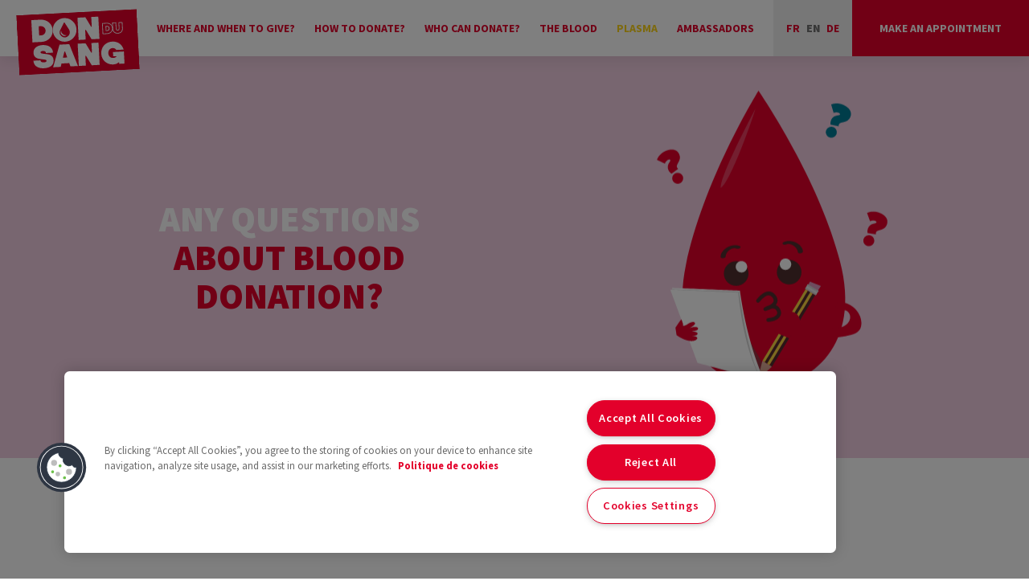

--- FILE ---
content_type: text/html; charset=UTF-8
request_url: https://dondusang.lu/en/faq/will-i-receive-a-donor-card/
body_size: 17076
content:
<!DOCTYPE html>
<html lang="en">
<head>
    <meta charset="utf-8">
    <meta http-equiv="X-UA-Compatible" content="IE=edge">
    <meta name="viewport" content="width=device-width, initial-scale=1.0">

   <!-- Google Tag Manager -->
<script>(function(w,d,s,l,i){w[l]=w[l]||[];w[l].push({'gtm.start':
new Date().getTime(),event:'gtm.js'});var f=d.getElementsByTagName(s)[0],
j=d.createElement(s),dl=l!='dataLayer'?'&l='+l:'';j.async=true;j.src=
'https://www.googletagmanager.com/gtm.js?id='+i+dl;f.parentNode.insertBefore(j,f);
})(window,document,'script','dataLayer','GTM-WNW6WQ6');</script>
<!-- End Google Tag Manager -->

    <link rel="stylesheet" href="https://dondusang.lu/wp-content/themes/dds/css/css.css?v=0.9">
    <link rel="stylesheet" href="https://dondusang.lu/wp-content/themes/dds/css/additional-css.css?v=0.4">
    <link rel="stylesheet" href="https://dondusang.lu/wp-content/themes/dds/css/fontawesome.css">
    <link rel="icon" href="https://dondusang.lu/wp-content/themes/dds/images/cropped-favicon-32x32.png" sizes="32x32">

    <meta name='robots' content='index, follow, max-image-preview:large, max-snippet:-1, max-video-preview:-1' />
<link rel="alternate" href="https://dondusang.lu/faq/est-ce-que-je-vais-recevoir-une-carte-de-donneur/" hreflang="fr" />
<link rel="alternate" href="https://dondusang.lu/en/faq/will-i-receive-a-donor-card/" hreflang="en" />
<link rel="alternate" href="https://dondusang.lu/de/faq/bekomme-ich-einen-spenderausweis/" hreflang="de" />

	<!-- This site is optimized with the Yoast SEO plugin v26.7 - https://yoast.com/wordpress/plugins/seo/ -->
	<title>Will I receive a donor card? - Don du sang</title>
	<link rel="canonical" href="https://dondusang.lu/en/faq/will-i-receive-a-donor-card/" />
	<meta property="og:locale" content="en_GB" />
	<meta property="og:locale:alternate" content="fr_FR" />
	<meta property="og:locale:alternate" content="de_DE" />
	<meta property="og:type" content="article" />
	<meta property="og:title" content="Will I receive a donor card? - Don du sang" />
	<meta property="og:description" content="Yes, on your second visit, you will receive your donor card, directly at the reception of your collection site." />
	<meta property="og:url" content="https://dondusang.lu/en/faq/will-i-receive-a-donor-card/" />
	<meta property="og:site_name" content="Don du sang" />
	<meta property="article:modified_time" content="2024-07-31T14:29:40+00:00" />
	<meta name="twitter:card" content="summary_large_image" />
	<meta name="twitter:label1" content="Estimated reading time" />
	<meta name="twitter:data1" content="1 minute" />
	<script type="application/ld+json" class="yoast-schema-graph">{"@context":"https://schema.org","@graph":[{"@type":"WebPage","@id":"https://dondusang.lu/en/faq/will-i-receive-a-donor-card/","url":"https://dondusang.lu/en/faq/will-i-receive-a-donor-card/","name":"Will I receive a donor card? - Don du sang","isPartOf":{"@id":"https://dondusang.lu/en/#website"},"datePublished":"2023-06-09T08:19:05+00:00","dateModified":"2024-07-31T14:29:40+00:00","breadcrumb":{"@id":"https://dondusang.lu/en/faq/will-i-receive-a-donor-card/#breadcrumb"},"inLanguage":"en-GB","potentialAction":[{"@type":"ReadAction","target":["https://dondusang.lu/en/faq/will-i-receive-a-donor-card/"]}]},{"@type":"BreadcrumbList","@id":"https://dondusang.lu/en/faq/will-i-receive-a-donor-card/#breadcrumb","itemListElement":[{"@type":"ListItem","position":1,"name":"Accueil","item":"https://dondusang.lu/en/"},{"@type":"ListItem","position":2,"name":"Will I receive a donor card?"}]},{"@type":"WebSite","@id":"https://dondusang.lu/en/#website","url":"https://dondusang.lu/en/","name":"Don du sang","description":"","potentialAction":[{"@type":"SearchAction","target":{"@type":"EntryPoint","urlTemplate":"https://dondusang.lu/en/?s={search_term_string}"},"query-input":{"@type":"PropertyValueSpecification","valueRequired":true,"valueName":"search_term_string"}}],"inLanguage":"en-GB"}]}</script>
	<!-- / Yoast SEO plugin. -->


<link rel='dns-prefetch' href='//www.googletagmanager.com' />
<link rel="alternate" title="oEmbed (JSON)" type="application/json+oembed" href="https://dondusang.lu/wp-json/oembed/1.0/embed?url=https%3A%2F%2Fdondusang.lu%2Fen%2Ffaq%2Fwill-i-receive-a-donor-card%2F&#038;lang=en" />
<link rel="alternate" title="oEmbed (XML)" type="text/xml+oembed" href="https://dondusang.lu/wp-json/oembed/1.0/embed?url=https%3A%2F%2Fdondusang.lu%2Fen%2Ffaq%2Fwill-i-receive-a-donor-card%2F&#038;format=xml&#038;lang=en" />
<style id='wp-img-auto-sizes-contain-inline-css' type='text/css'>
img:is([sizes=auto i],[sizes^="auto," i]){contain-intrinsic-size:3000px 1500px}
/*# sourceURL=wp-img-auto-sizes-contain-inline-css */
</style>
<link rel='stylesheet' id='wp-block-library-css' href='https://dondusang.lu/wp-includes/css/dist/block-library/style.min.css' type='text/css' media='all' />
<style id='global-styles-inline-css' type='text/css'>
:root{--wp--preset--aspect-ratio--square: 1;--wp--preset--aspect-ratio--4-3: 4/3;--wp--preset--aspect-ratio--3-4: 3/4;--wp--preset--aspect-ratio--3-2: 3/2;--wp--preset--aspect-ratio--2-3: 2/3;--wp--preset--aspect-ratio--16-9: 16/9;--wp--preset--aspect-ratio--9-16: 9/16;--wp--preset--color--black: #444444;--wp--preset--color--cyan-bluish-gray: #abb8c3;--wp--preset--color--white: #ffffff;--wp--preset--color--pale-pink: #f78da7;--wp--preset--color--vivid-red: #cf2e2e;--wp--preset--color--luminous-vivid-orange: #ff6900;--wp--preset--color--luminous-vivid-amber: #fcb900;--wp--preset--color--light-green-cyan: #7bdcb5;--wp--preset--color--vivid-green-cyan: #00d084;--wp--preset--color--pale-cyan-blue: #8ed1fc;--wp--preset--color--vivid-cyan-blue: #0693e3;--wp--preset--color--vivid-purple: #9b51e0;--wp--preset--color--base: #ffffff;--wp--preset--color--contrast: #444444;--wp--preset--color--primary: #E3002B;--wp--preset--color--secondary: #00a0d2;--wp--preset--color--gray: #EFEFEF;--wp--preset--color--dak-gray: #707070;--wp--preset--color--purple: #8F82BF;--wp--preset--gradient--vivid-cyan-blue-to-vivid-purple: linear-gradient(135deg,rgb(6,147,227) 0%,rgb(155,81,224) 100%);--wp--preset--gradient--light-green-cyan-to-vivid-green-cyan: linear-gradient(135deg,rgb(122,220,180) 0%,rgb(0,208,130) 100%);--wp--preset--gradient--luminous-vivid-amber-to-luminous-vivid-orange: linear-gradient(135deg,rgb(252,185,0) 0%,rgb(255,105,0) 100%);--wp--preset--gradient--luminous-vivid-orange-to-vivid-red: linear-gradient(135deg,rgb(255,105,0) 0%,rgb(207,46,46) 100%);--wp--preset--gradient--very-light-gray-to-cyan-bluish-gray: linear-gradient(135deg,rgb(238,238,238) 0%,rgb(169,184,195) 100%);--wp--preset--gradient--cool-to-warm-spectrum: linear-gradient(135deg,rgb(74,234,220) 0%,rgb(151,120,209) 20%,rgb(207,42,186) 40%,rgb(238,44,130) 60%,rgb(251,105,98) 80%,rgb(254,248,76) 100%);--wp--preset--gradient--blush-light-purple: linear-gradient(135deg,rgb(255,206,236) 0%,rgb(152,150,240) 100%);--wp--preset--gradient--blush-bordeaux: linear-gradient(135deg,rgb(254,205,165) 0%,rgb(254,45,45) 50%,rgb(107,0,62) 100%);--wp--preset--gradient--luminous-dusk: linear-gradient(135deg,rgb(255,203,112) 0%,rgb(199,81,192) 50%,rgb(65,88,208) 100%);--wp--preset--gradient--pale-ocean: linear-gradient(135deg,rgb(255,245,203) 0%,rgb(182,227,212) 50%,rgb(51,167,181) 100%);--wp--preset--gradient--electric-grass: linear-gradient(135deg,rgb(202,248,128) 0%,rgb(113,206,126) 100%);--wp--preset--gradient--midnight: linear-gradient(135deg,rgb(2,3,129) 0%,rgb(40,116,252) 100%);--wp--preset--gradient--primary-white: linear-gradient(#0073aa 49.9%,#fff 50%);--wp--preset--gradient--white-primary: linear-gradient(#fff 49.9%,#0073aa 50%);--wp--preset--font-size--small: 13px;--wp--preset--font-size--medium: 20px;--wp--preset--font-size--large: 36px;--wp--preset--font-size--x-large: 42px;--wp--preset--spacing--20: 0.44rem;--wp--preset--spacing--30: 0.67rem;--wp--preset--spacing--40: 1rem;--wp--preset--spacing--50: 1.5rem;--wp--preset--spacing--60: 2.25rem;--wp--preset--spacing--70: 3.38rem;--wp--preset--spacing--80: 5.06rem;--wp--preset--spacing--24: 24px;--wp--preset--spacing--48: 48px;--wp--preset--spacing--90: clamp(60px, 5vw, 90px);--wp--preset--spacing--120: clamp(60px, 5vw, 120px);--wp--preset--shadow--natural: 6px 6px 9px rgba(0, 0, 0, 0.2);--wp--preset--shadow--deep: 12px 12px 50px rgba(0, 0, 0, 0.4);--wp--preset--shadow--sharp: 6px 6px 0px rgba(0, 0, 0, 0.2);--wp--preset--shadow--outlined: 6px 6px 0px -3px rgb(255, 255, 255), 6px 6px rgb(0, 0, 0);--wp--preset--shadow--crisp: 6px 6px 0px rgb(0, 0, 0);}:root { --wp--style--global--content-size: 840px;--wp--style--global--wide-size: 1163px; }:where(body) { margin: 0; }.wp-site-blocks { padding-top: var(--wp--style--root--padding-top); padding-bottom: var(--wp--style--root--padding-bottom); }.has-global-padding { padding-right: var(--wp--style--root--padding-right); padding-left: var(--wp--style--root--padding-left); }.has-global-padding > .alignfull { margin-right: calc(var(--wp--style--root--padding-right) * -1); margin-left: calc(var(--wp--style--root--padding-left) * -1); }.has-global-padding :where(:not(.alignfull.is-layout-flow) > .has-global-padding:not(.wp-block-block, .alignfull)) { padding-right: 0; padding-left: 0; }.has-global-padding :where(:not(.alignfull.is-layout-flow) > .has-global-padding:not(.wp-block-block, .alignfull)) > .alignfull { margin-left: 0; margin-right: 0; }.wp-site-blocks > .alignleft { float: left; margin-right: 2em; }.wp-site-blocks > .alignright { float: right; margin-left: 2em; }.wp-site-blocks > .aligncenter { justify-content: center; margin-left: auto; margin-right: auto; }:where(.wp-site-blocks) > * { margin-block-start: 24px; margin-block-end: 0; }:where(.wp-site-blocks) > :first-child { margin-block-start: 0; }:where(.wp-site-blocks) > :last-child { margin-block-end: 0; }:root { --wp--style--block-gap: 24px; }:root :where(.is-layout-flow) > :first-child{margin-block-start: 0;}:root :where(.is-layout-flow) > :last-child{margin-block-end: 0;}:root :where(.is-layout-flow) > *{margin-block-start: 24px;margin-block-end: 0;}:root :where(.is-layout-constrained) > :first-child{margin-block-start: 0;}:root :where(.is-layout-constrained) > :last-child{margin-block-end: 0;}:root :where(.is-layout-constrained) > *{margin-block-start: 24px;margin-block-end: 0;}:root :where(.is-layout-flex){gap: 24px;}:root :where(.is-layout-grid){gap: 24px;}.is-layout-flow > .alignleft{float: left;margin-inline-start: 0;margin-inline-end: 2em;}.is-layout-flow > .alignright{float: right;margin-inline-start: 2em;margin-inline-end: 0;}.is-layout-flow > .aligncenter{margin-left: auto !important;margin-right: auto !important;}.is-layout-constrained > .alignleft{float: left;margin-inline-start: 0;margin-inline-end: 2em;}.is-layout-constrained > .alignright{float: right;margin-inline-start: 2em;margin-inline-end: 0;}.is-layout-constrained > .aligncenter{margin-left: auto !important;margin-right: auto !important;}.is-layout-constrained > :where(:not(.alignleft):not(.alignright):not(.alignfull)){max-width: var(--wp--style--global--content-size);margin-left: auto !important;margin-right: auto !important;}.is-layout-constrained > .alignwide{max-width: var(--wp--style--global--wide-size);}body .is-layout-flex{display: flex;}.is-layout-flex{flex-wrap: wrap;align-items: center;}.is-layout-flex > :is(*, div){margin: 0;}body .is-layout-grid{display: grid;}.is-layout-grid > :is(*, div){margin: 0;}body{background-color: var(--wp--preset--color--base);color: var(--wp--preset--color--contrast);font-family: var(--wp--preset--font-family--open-sans);font-size: var(--wp--preset--font-size--medium);line-height: 1.7;--wp--style--root--padding-top: 0px;--wp--style--root--padding-right: var(--wp--preset--spacing--24);--wp--style--root--padding-bottom: 0px;--wp--style--root--padding-left: var(--wp--preset--spacing--24);}a:where(:not(.wp-element-button)){color: var(--wp--preset--color--primary);text-decoration: underline;}:root :where(a:where(:not(.wp-element-button)):hover){color: var(--wp--preset--color--primary);text-decoration: none;}:root :where(a:where(:not(.wp-element-button)):focus){color: var(--wp--preset--color--contrast);}:root :where(a:where(:not(.wp-element-button)):active){color: var(--wp--preset--color--contrast);}:root :where(.wp-element-button, .wp-block-button__link){background-color: var(--wp--preset--color--primary);border-color: var(--wp--preset--color--transparent);border-width: 4px;border-style: solid;color: var(--wp--preset--color--base);font-family: inherit;font-size: var(--wp--preset--font-size--medium);font-style: inherit;font-weight: 600;letter-spacing: inherit;line-height: inherit;padding-top: var(--wp--preset--spacing--30);padding-right: var(--wp--preset--spacing--30);padding-bottom: var(--wp--preset--spacing--30);padding-left: var(--wp--preset--spacing--30);text-decoration: none;text-transform: uppercase;}:root :where(.wp-element-button:hover, .wp-block-button__link:hover){background-color: color-mix(in srgb, var(--wp--preset--color--primary) 75%, transparent);border-color: var(--wp--preset--color--transparent);}:root :where(.wp-element-caption, .wp-block-audio figcaption, .wp-block-embed figcaption, .wp-block-gallery figcaption, .wp-block-image figcaption, .wp-block-table figcaption, .wp-block-video figcaption){color: var(--wp--preset--color--primary);}cite{color: var(--wp--preset--color--primary);}.has-black-color{color: var(--wp--preset--color--black) !important;}.has-cyan-bluish-gray-color{color: var(--wp--preset--color--cyan-bluish-gray) !important;}.has-white-color{color: var(--wp--preset--color--white) !important;}.has-pale-pink-color{color: var(--wp--preset--color--pale-pink) !important;}.has-vivid-red-color{color: var(--wp--preset--color--vivid-red) !important;}.has-luminous-vivid-orange-color{color: var(--wp--preset--color--luminous-vivid-orange) !important;}.has-luminous-vivid-amber-color{color: var(--wp--preset--color--luminous-vivid-amber) !important;}.has-light-green-cyan-color{color: var(--wp--preset--color--light-green-cyan) !important;}.has-vivid-green-cyan-color{color: var(--wp--preset--color--vivid-green-cyan) !important;}.has-pale-cyan-blue-color{color: var(--wp--preset--color--pale-cyan-blue) !important;}.has-vivid-cyan-blue-color{color: var(--wp--preset--color--vivid-cyan-blue) !important;}.has-vivid-purple-color{color: var(--wp--preset--color--vivid-purple) !important;}.has-base-color{color: var(--wp--preset--color--base) !important;}.has-contrast-color{color: var(--wp--preset--color--contrast) !important;}.has-primary-color{color: var(--wp--preset--color--primary) !important;}.has-secondary-color{color: var(--wp--preset--color--secondary) !important;}.has-gray-color{color: var(--wp--preset--color--gray) !important;}.has-dak-gray-color{color: var(--wp--preset--color--dak-gray) !important;}.has-purple-color{color: var(--wp--preset--color--purple) !important;}.has-black-background-color{background-color: var(--wp--preset--color--black) !important;}.has-cyan-bluish-gray-background-color{background-color: var(--wp--preset--color--cyan-bluish-gray) !important;}.has-white-background-color{background-color: var(--wp--preset--color--white) !important;}.has-pale-pink-background-color{background-color: var(--wp--preset--color--pale-pink) !important;}.has-vivid-red-background-color{background-color: var(--wp--preset--color--vivid-red) !important;}.has-luminous-vivid-orange-background-color{background-color: var(--wp--preset--color--luminous-vivid-orange) !important;}.has-luminous-vivid-amber-background-color{background-color: var(--wp--preset--color--luminous-vivid-amber) !important;}.has-light-green-cyan-background-color{background-color: var(--wp--preset--color--light-green-cyan) !important;}.has-vivid-green-cyan-background-color{background-color: var(--wp--preset--color--vivid-green-cyan) !important;}.has-pale-cyan-blue-background-color{background-color: var(--wp--preset--color--pale-cyan-blue) !important;}.has-vivid-cyan-blue-background-color{background-color: var(--wp--preset--color--vivid-cyan-blue) !important;}.has-vivid-purple-background-color{background-color: var(--wp--preset--color--vivid-purple) !important;}.has-base-background-color{background-color: var(--wp--preset--color--base) !important;}.has-contrast-background-color{background-color: var(--wp--preset--color--contrast) !important;}.has-primary-background-color{background-color: var(--wp--preset--color--primary) !important;}.has-secondary-background-color{background-color: var(--wp--preset--color--secondary) !important;}.has-gray-background-color{background-color: var(--wp--preset--color--gray) !important;}.has-dak-gray-background-color{background-color: var(--wp--preset--color--dak-gray) !important;}.has-purple-background-color{background-color: var(--wp--preset--color--purple) !important;}.has-black-border-color{border-color: var(--wp--preset--color--black) !important;}.has-cyan-bluish-gray-border-color{border-color: var(--wp--preset--color--cyan-bluish-gray) !important;}.has-white-border-color{border-color: var(--wp--preset--color--white) !important;}.has-pale-pink-border-color{border-color: var(--wp--preset--color--pale-pink) !important;}.has-vivid-red-border-color{border-color: var(--wp--preset--color--vivid-red) !important;}.has-luminous-vivid-orange-border-color{border-color: var(--wp--preset--color--luminous-vivid-orange) !important;}.has-luminous-vivid-amber-border-color{border-color: var(--wp--preset--color--luminous-vivid-amber) !important;}.has-light-green-cyan-border-color{border-color: var(--wp--preset--color--light-green-cyan) !important;}.has-vivid-green-cyan-border-color{border-color: var(--wp--preset--color--vivid-green-cyan) !important;}.has-pale-cyan-blue-border-color{border-color: var(--wp--preset--color--pale-cyan-blue) !important;}.has-vivid-cyan-blue-border-color{border-color: var(--wp--preset--color--vivid-cyan-blue) !important;}.has-vivid-purple-border-color{border-color: var(--wp--preset--color--vivid-purple) !important;}.has-base-border-color{border-color: var(--wp--preset--color--base) !important;}.has-contrast-border-color{border-color: var(--wp--preset--color--contrast) !important;}.has-primary-border-color{border-color: var(--wp--preset--color--primary) !important;}.has-secondary-border-color{border-color: var(--wp--preset--color--secondary) !important;}.has-gray-border-color{border-color: var(--wp--preset--color--gray) !important;}.has-dak-gray-border-color{border-color: var(--wp--preset--color--dak-gray) !important;}.has-purple-border-color{border-color: var(--wp--preset--color--purple) !important;}.has-vivid-cyan-blue-to-vivid-purple-gradient-background{background: var(--wp--preset--gradient--vivid-cyan-blue-to-vivid-purple) !important;}.has-light-green-cyan-to-vivid-green-cyan-gradient-background{background: var(--wp--preset--gradient--light-green-cyan-to-vivid-green-cyan) !important;}.has-luminous-vivid-amber-to-luminous-vivid-orange-gradient-background{background: var(--wp--preset--gradient--luminous-vivid-amber-to-luminous-vivid-orange) !important;}.has-luminous-vivid-orange-to-vivid-red-gradient-background{background: var(--wp--preset--gradient--luminous-vivid-orange-to-vivid-red) !important;}.has-very-light-gray-to-cyan-bluish-gray-gradient-background{background: var(--wp--preset--gradient--very-light-gray-to-cyan-bluish-gray) !important;}.has-cool-to-warm-spectrum-gradient-background{background: var(--wp--preset--gradient--cool-to-warm-spectrum) !important;}.has-blush-light-purple-gradient-background{background: var(--wp--preset--gradient--blush-light-purple) !important;}.has-blush-bordeaux-gradient-background{background: var(--wp--preset--gradient--blush-bordeaux) !important;}.has-luminous-dusk-gradient-background{background: var(--wp--preset--gradient--luminous-dusk) !important;}.has-pale-ocean-gradient-background{background: var(--wp--preset--gradient--pale-ocean) !important;}.has-electric-grass-gradient-background{background: var(--wp--preset--gradient--electric-grass) !important;}.has-midnight-gradient-background{background: var(--wp--preset--gradient--midnight) !important;}.has-primary-white-gradient-background{background: var(--wp--preset--gradient--primary-white) !important;}.has-white-primary-gradient-background{background: var(--wp--preset--gradient--white-primary) !important;}.has-small-font-size{font-size: var(--wp--preset--font-size--small) !important;}.has-medium-font-size{font-size: var(--wp--preset--font-size--medium) !important;}.has-large-font-size{font-size: var(--wp--preset--font-size--large) !important;}.has-x-large-font-size{font-size: var(--wp--preset--font-size--x-large) !important;}
:root :where(.wp-block-post-template){padding-top: var(--wp--preset--spacing--48);padding-bottom: var(--wp--preset--spacing--48);}
:root :where(.wp-block-pullquote){font-size: 1.5em;line-height: 1.6;}
:root :where(.wp-block-code){color: var(--wp--preset--color--contrast);}
:root :where(.wp-block-comment-author-name){font-size: var(--wp--preset--font-size--small);}
:root :where(.wp-block-comment-date){font-size: var(--wp--preset--font-size--small);}
:root :where(.wp-block-comment-edit-link){font-size: var(--wp--preset--font-size--small);}
:root :where(.wp-block-post-comments-form){font-size: var(--wp--preset--font-size--small);}
:root :where(.wp-block-comment-reply-link){font-size: var(--wp--preset--font-size--small);}
:root :where(.wp-block-navigation .wp-block-site-title){margin:0; font-weight:400;}
:root :where(.wp-block-navigation a:where(:not(.wp-element-button))){color: var(--wp--preset--color--base);text-decoration: underline;}
:root :where(.wp-block-navigation a:where(:not(.wp-element-button)):hover){color: var(--wp--preset--color--base);text-decoration: none;}
:root :where(.wp-block-navigation a:where(:not(.wp-element-button)):focus){color: var(--wp--preset--color--base);}
:root :where(.wp-block-navigation a:where(:not(.wp-element-button)):active){color: var(--wp--preset--color--base);}
:root :where(.wp-block-post-author-name){font-size: var(--wp--preset--font-size--small);}
:root :where(.wp-block-post-content){margin-top: var(--wp--preset--spacing--90);margin-bottom: var(--wp--preset--spacing--90);}
:root :where(.wp-block-post-date){font-size: var(--wp--preset--font-size--small);}
:root :where(.wp-block-post-excerpt a:where(:not(.wp-element-button))){font-size: var(--wp--preset--font-size--small);}
:root :where(.wp-block-post-featured-image){margin-bottom: var(--wp--preset--spacing--24);}
:root :where(.wp-block-post-terms){font-size: var(--wp--preset--font-size--small);}
:root :where(.wp-block-query-pagination){padding-top: var(--wp--preset--spacing--48);}
:root :where(.wp-block-search .wp-block-search__label, .wp-block-search .wp-block-search__input, .wp-block-search .wp-block-search__button){line-height: 1;}:root :where(.wp-block-search.wp-block-search__button-inside .wp-block-search__inside-wrapper){border: none;}
:root :where(.wp-block-heading){margin-top: var(--wp--preset--spacing--48);margin-bottom: var(--wp--preset--spacing--24);}
:root :where(.wp-block-list){padding-left: 12px;}
/*# sourceURL=global-styles-inline-css */
</style>
<link rel='stylesheet' id='contact-form-7-css' href='https://dondusang.lu/wp-content/plugins/contact-form-7/includes/css/styles.css' type='text/css' media='all' />
<link rel='stylesheet' id='cookie-notice-front-css' href='https://dondusang.lu/wp-content/plugins/cookie-notice/css/front.min.css' type='text/css' media='all' />
<link rel='stylesheet' id='events-manager-css' href='https://dondusang.lu/wp-content/plugins/events-manager/includes/css/events_manager.css' type='text/css' media='all' />
<style id='wp-block-library-theme-inline-css' type='text/css'>
.wp-block-audio :where(figcaption){color:#555;font-size:13px;text-align:center}.is-dark-theme .wp-block-audio :where(figcaption){color:#ffffffa6}.wp-block-audio{margin:0 0 1em}.wp-block-code{border:1px solid #ccc;border-radius:4px;font-family:Menlo,Consolas,monaco,monospace;padding:.8em 1em}.wp-block-embed :where(figcaption){color:#555;font-size:13px;text-align:center}.is-dark-theme .wp-block-embed :where(figcaption){color:#ffffffa6}.wp-block-embed{margin:0 0 1em}.blocks-gallery-caption{color:#555;font-size:13px;text-align:center}.is-dark-theme .blocks-gallery-caption{color:#ffffffa6}:root :where(.wp-block-image figcaption){color:#555;font-size:13px;text-align:center}.is-dark-theme :root :where(.wp-block-image figcaption){color:#ffffffa6}.wp-block-image{margin:0 0 1em}.wp-block-pullquote{border-bottom:4px solid;border-top:4px solid;color:currentColor;margin-bottom:1.75em}.wp-block-pullquote :where(cite),.wp-block-pullquote :where(footer),.wp-block-pullquote__citation{color:currentColor;font-size:.8125em;font-style:normal;text-transform:uppercase}.wp-block-quote{border-left:.25em solid;margin:0 0 1.75em;padding-left:1em}.wp-block-quote cite,.wp-block-quote footer{color:currentColor;font-size:.8125em;font-style:normal;position:relative}.wp-block-quote:where(.has-text-align-right){border-left:none;border-right:.25em solid;padding-left:0;padding-right:1em}.wp-block-quote:where(.has-text-align-center){border:none;padding-left:0}.wp-block-quote.is-large,.wp-block-quote.is-style-large,.wp-block-quote:where(.is-style-plain){border:none}.wp-block-search .wp-block-search__label{font-weight:700}.wp-block-search__button{border:1px solid #ccc;padding:.375em .625em}:where(.wp-block-group.has-background){padding:1.25em 2.375em}.wp-block-separator.has-css-opacity{opacity:.4}.wp-block-separator{border:none;border-bottom:2px solid;margin-left:auto;margin-right:auto}.wp-block-separator.has-alpha-channel-opacity{opacity:1}.wp-block-separator:not(.is-style-wide):not(.is-style-dots){width:100px}.wp-block-separator.has-background:not(.is-style-dots){border-bottom:none;height:1px}.wp-block-separator.has-background:not(.is-style-wide):not(.is-style-dots){height:2px}.wp-block-table{margin:0 0 1em}.wp-block-table td,.wp-block-table th{word-break:normal}.wp-block-table :where(figcaption){color:#555;font-size:13px;text-align:center}.is-dark-theme .wp-block-table :where(figcaption){color:#ffffffa6}.wp-block-video :where(figcaption){color:#555;font-size:13px;text-align:center}.is-dark-theme .wp-block-video :where(figcaption){color:#ffffffa6}.wp-block-video{margin:0 0 1em}:root :where(.wp-block-template-part.has-background){margin-bottom:0;margin-top:0;padding:1.25em 2.375em}
/*# sourceURL=/wp-includes/css/dist/block-library/theme.min.css */
</style>
<script type="text/javascript" src="https://dondusang.lu/wp-includes/js/dist/hooks.min.js" id="wp-hooks-js"></script>
<script type="text/javascript" src="https://dondusang.lu/wp-includes/js/dist/i18n.min.js" id="wp-i18n-js"></script>
<script type="text/javascript" id="wp-i18n-js-after">
/* <![CDATA[ */
wp.i18n.setLocaleData( { 'text direction\u0004ltr': [ 'ltr' ] } );
//# sourceURL=wp-i18n-js-after
/* ]]> */
</script>
<script type="text/javascript" id="cookie-notice-front-js-before">
/* <![CDATA[ */
var cnArgs = {"ajaxUrl":"https:\/\/dondusang.lu\/wp-admin\/admin-ajax.php","nonce":"8f94a1c32c","hideEffect":"fade","position":"bottom","onScroll":false,"onScrollOffset":100,"onClick":false,"cookieName":"cookie_notice_accepted","cookieTime":2592000,"cookieTimeRejected":2592000,"globalCookie":false,"redirection":false,"cache":true,"revokeCookies":false,"revokeCookiesOpt":"automatic"};

//# sourceURL=cookie-notice-front-js-before
/* ]]> */
</script>
<script type="text/javascript" src="https://dondusang.lu/wp-content/plugins/cookie-notice/js/front.min.js" id="cookie-notice-front-js"></script>
<script type="text/javascript" src="https://dondusang.lu/wp-includes/js/jquery/jquery.min.js" id="jquery-core-js"></script>
<script type="text/javascript" src="https://dondusang.lu/wp-includes/js/jquery/jquery-migrate.min.js" id="jquery-migrate-js"></script>
<script type="text/javascript" src="https://dondusang.lu/wp-includes/js/jquery/ui/core.min.js" id="jquery-ui-core-js"></script>
<script type="text/javascript" src="https://dondusang.lu/wp-includes/js/jquery/ui/mouse.min.js" id="jquery-ui-mouse-js"></script>
<script type="text/javascript" src="https://dondusang.lu/wp-includes/js/jquery/ui/sortable.min.js" id="jquery-ui-sortable-js"></script>
<script type="text/javascript" src="https://dondusang.lu/wp-includes/js/jquery/ui/datepicker.min.js" id="jquery-ui-datepicker-js"></script>
<script type="text/javascript" id="jquery-ui-datepicker-js-after">
/* <![CDATA[ */
jQuery(function(jQuery){jQuery.datepicker.setDefaults({"closeText":"Close","currentText":"Today","monthNames":["January","February","March","April","May","June","July","August","September","October","November","December"],"monthNamesShort":["Jan","Feb","Mar","Apr","May","Jun","Jul","Aug","Sep","Oct","Nov","Dec"],"nextText":"Next","prevText":"Previous","dayNames":["Sunday","Monday","Tuesday","Wednesday","Thursday","Friday","Saturday"],"dayNamesShort":["Sun","Mon","Tue","Wed","Thu","Fri","Sat"],"dayNamesMin":["S","M","T","W","T","F","S"],"dateFormat":"MM d, yy","firstDay":1,"isRTL":false});});
//# sourceURL=jquery-ui-datepicker-js-after
/* ]]> */
</script>
<script type="text/javascript" src="https://dondusang.lu/wp-includes/js/jquery/ui/menu.min.js" id="jquery-ui-menu-js"></script>
<script type="text/javascript" src="https://dondusang.lu/wp-includes/js/dist/dom-ready.min.js" id="wp-dom-ready-js"></script>
<script type="text/javascript" id="wp-a11y-js-translations">
/* <![CDATA[ */
( function( domain, translations ) {
	var localeData = translations.locale_data[ domain ] || translations.locale_data.messages;
	localeData[""].domain = domain;
	wp.i18n.setLocaleData( localeData, domain );
} )( "default", {"translation-revision-date":"2025-12-15 12:18:56+0000","generator":"GlotPress\/4.0.3","domain":"messages","locale_data":{"messages":{"":{"domain":"messages","plural-forms":"nplurals=2; plural=n != 1;","lang":"en_GB"},"Notifications":["Notifications"]}},"comment":{"reference":"wp-includes\/js\/dist\/a11y.js"}} );
//# sourceURL=wp-a11y-js-translations
/* ]]> */
</script>
<script type="text/javascript" src="https://dondusang.lu/wp-includes/js/dist/a11y.min.js" id="wp-a11y-js"></script>
<script type="text/javascript" src="https://dondusang.lu/wp-includes/js/jquery/ui/autocomplete.min.js" id="jquery-ui-autocomplete-js"></script>
<script type="text/javascript" src="https://dondusang.lu/wp-includes/js/jquery/ui/resizable.min.js" id="jquery-ui-resizable-js"></script>
<script type="text/javascript" src="https://dondusang.lu/wp-includes/js/jquery/ui/draggable.min.js" id="jquery-ui-draggable-js"></script>
<script type="text/javascript" src="https://dondusang.lu/wp-includes/js/jquery/ui/controlgroup.min.js" id="jquery-ui-controlgroup-js"></script>
<script type="text/javascript" src="https://dondusang.lu/wp-includes/js/jquery/ui/checkboxradio.min.js" id="jquery-ui-checkboxradio-js"></script>
<script type="text/javascript" src="https://dondusang.lu/wp-includes/js/jquery/ui/button.min.js" id="jquery-ui-button-js"></script>
<script type="text/javascript" src="https://dondusang.lu/wp-includes/js/jquery/ui/dialog.min.js" id="jquery-ui-dialog-js"></script>
<script type="text/javascript" id="events-manager-js-extra">
/* <![CDATA[ */
var EM = {"ajaxurl":"https://dondusang.lu/wp-admin/admin-ajax.php","locationajaxurl":"https://dondusang.lu/wp-admin/admin-ajax.php?action=locations_search","firstDay":"1","locale":"en","dateFormat":"dd/mm/yy","ui_css":"https://dondusang.lu/wp-content/plugins/events-manager/includes/css/jquery-ui.min.css","show24hours":"1","is_ssl":"1","txt_search":"Recherche","txt_searching":"Searching...","txt_loading":"Loading..."};
//# sourceURL=events-manager-js-extra
/* ]]> */
</script>
<script type="text/javascript" src="https://dondusang.lu/wp-content/plugins/events-manager/includes/js/events-manager.js" id="events-manager-js"></script>
<link rel="https://api.w.org/" href="https://dondusang.lu/wp-json/" /><link rel="EditURI" type="application/rsd+xml" title="RSD" href="https://dondusang.lu/xmlrpc.php?rsd" />
<link rel='shortlink' href='https://dondusang.lu/?p=7635' />
<meta name="generator" content="Site Kit by Google 1.170.0" />    
    <!-- OneTrust Cookies Consent Notice start for dondusang.lu -->
    <script src="https://cdn.cookielaw.org/scripttemplates/otSDKStub.js"� type="text/javascript" charset="UTF-8" data-domain-script="42291450-955b-4329-b4e3-96f48b9fcba9" ></script>
    <script type="text/javascript">
        function OptanonWrapper() { }    
    </script>
    <!-- OneTrust Cookies Consent Notice end for dondusang.lu -->

</head>
<body class="wp-singular faq-template-default single single-faq postid-7635 wp-theme-dds cookies-not-set"> 

<!-- Google Tag Manager (noscript) -->
<noscript><iframe src="https://www.googletagmanager.com/ns.html?id=GTM-WNW6WQ6"
height="0" width="0" style="display:none;visibility:hidden"></iframe></noscript>
<!-- End Google Tag Manager (noscript) -->

<main>
    <header class="header header_en">   
        <div class="header-content">
            <div class="header-content-left">
                <a href="https://dondusang.lu/en/" class="header-content-logo">
                    <img src="https://dondusang.lu/wp-content/themes/dds/images/logo-header.svg" alt="">  
                </a>
            </div>
            <div class="header-content-right">
                <div class="header-content-nav">
                    <div class="menu-menu-header-en-container"><ul id="menu-menu-header-en" class="menu"><li id="menu-item-7462" class="menu-item menu-item-type-post_type menu-item-object-page menu-item-7462"><a href="https://dondusang.lu/en/where-when/">Where and when to give?</a></li>
<li id="menu-item-7460" class="menu-item menu-item-type-post_type menu-item-object-page menu-item-7460"><a href="https://dondusang.lu/en/how/">How to donate?</a></li>
<li id="menu-item-7463" class="menu-item menu-item-type-post_type menu-item-object-page menu-item-7463"><a href="https://dondusang.lu/en/who/">Who can donate?</a></li>
<li id="menu-item-7461" class="menu-item menu-item-type-post_type menu-item-object-page menu-item-7461"><a href="https://dondusang.lu/en/the-blood/">The blood</a></li>
<li id="menu-item-9057" class="yellow-plasma menu-item menu-item-type-post_type menu-item-object-page menu-item-9057"><a href="https://dondusang.lu/en/plasma-2/">Plasma</a></li>
<li id="menu-item-9925" class="menu-item menu-item-type-post_type menu-item-object-page menu-item-9925"><a href="https://dondusang.lu/en/blood-donation-ambassador/">Ambassadors</a></li>
</ul></div>                </div>
                <div class="header-content-lang">
                    <ul>	<li class="lang-item lang-item-9 lang-item-fr lang-item-first"><a lang="fr-FR" hreflang="fr-FR" href="https://dondusang.lu/faq/est-ce-que-je-vais-recevoir-une-carte-de-donneur/">fr</a></li>
	<li class="lang-item lang-item-5 lang-item-en current-lang"><a lang="en-GB" hreflang="en-GB" href="https://dondusang.lu/en/faq/will-i-receive-a-donor-card/" aria-current="true">en</a></li>
	<li class="lang-item lang-item-2 lang-item-de"><a lang="de-DE" hreflang="de-DE" href="https://dondusang.lu/de/faq/bekomme-ich-einen-spenderausweis/">de</a></li>
</ul>
                </div>
                <div class="header-content-sticky">
                    <div class="header-content-cta">
                        <a href="https://dondusang.lu/en/make-an-appointment/">
                            Make an appointment                        </a>
                    </div>
                </div>
            </div>
            <div class="header-burger">
                <span></span>
                <span></span>
                <span></span>
            </div>
        </div>
    </header>
 

<section class="introduction mb-0" data-aos="fade" data-aos-duration="1500" data-aos-delay="750" data-aos-easing="ease" style="background-color: #F1CEE1;">
    <div class="container">
        <div class="introduction-content">
        <h1 class="introduction-content-titre"><p>Any questions<br />
<strong>about blood<br />
donation?</strong></p>
</h1>
            <div class="introduction-lottie" id="lottie-questions"></div>
        </div>
    </div>
</section>


<div id="anchor_faq" data-val="114_7635"></div>
<section class="faq-liste">
    <div class="container">  
        <h2 class="faq-liste-titre titre" data-aos="fade" data-aos-duration="1500" data-aos-delay="750" data-aos-easing="ease">
            FAQ
        </h2>
                            <div class="faq-liste-panel panel-faq " data-aos="fade" data-aos-duration="1500" data-aos-delay="750" data-aos-easing="ease">
              	<h3 class="faq-liste-panel-titre titre ">                    
                    <span>01. Before the donationtest</span> 
                    <svg viewBox="0 0 9.189 15.594">
                        <path d="M6.461,23.682.1,17.272l6.363-6.356" transform="translate(1.314 -9.502)" fill="none" stroke-linecap="round" stroke-width="2"></path>
                    </svg>
                </h3>
                <div class="faq-liste-panel-items" >
                    <div class="faq-liste-panel-items-overflow">
                                                                            <div id="116_7659" class="faq-liste-panel-items-elem ">
                                <h3>
                                    <span>I am very sporty… Do I need to pay more attention to something?</span> 
                                    <svg viewBox="0 0 29 29">
                                        <circle cx="14.5" cy="14.5" r="14.5" fill="#e3002b"/>
                                        <path d="M8.378,8.378H0V0" transform="translate(12.755 20.324) rotate(-135)" fill="none" stroke="#fff" stroke-linecap="round" stroke-width="2"/>
                                    </svg>
                                </h3>
                                <div class="faq-liste-panel-items-content" >
                                    <div class="faq-liste-panel-items-content-accordion">
                                        <div><p>We advise you not to have an intense sport session just before the donation, or in the 24 hours following the donation.</p>
</div>  
                                    </div>
                                </div>
                            </div>
                                                    <div id="116_7658" class="faq-liste-panel-items-elem ">
                                <h3>
                                    <span>I am back from a trip abroad… Can I donate my blood?</span> 
                                    <svg viewBox="0 0 29 29">
                                        <circle cx="14.5" cy="14.5" r="14.5" fill="#e3002b"/>
                                        <path d="M8.378,8.378H0V0" transform="translate(12.755 20.324) rotate(-135)" fill="none" stroke="#fff" stroke-linecap="round" stroke-width="2"/>
                                    </svg>
                                </h3>
                                <div class="faq-liste-panel-items-content" >
                                    <div class="faq-liste-panel-items-content-accordion">
                                        <div><p>It all depends on where you went… When coming back from a tropical destination, you will have to wait 6 months. For other countries, you may have to wait 28 days or 2 months. Find out more details about <a href="https://dondusang.lu/en/contraindications/">restrictions due to travel here</a>.</p>
</div>  
                                    </div>
                                </div>
                            </div>
                                                    <div id="116_7657" class="faq-liste-panel-items-elem ">
                                <h3>
                                    <span>Do I have to be fasting to donate blood?</span> 
                                    <svg viewBox="0 0 29 29">
                                        <circle cx="14.5" cy="14.5" r="14.5" fill="#e3002b"/>
                                        <path d="M8.378,8.378H0V0" transform="translate(12.755 20.324) rotate(-135)" fill="none" stroke="#fff" stroke-linecap="round" stroke-width="2"/>
                                    </svg>
                                </h3>
                                <div class="faq-liste-panel-items-content" >
                                    <div class="faq-liste-panel-items-content-accordion">
                                        <div><p>No, no need. Do not change your daily routine when you donate your blood. Eat normally, stay hydrated, and do not exercise too much just before the donation. That's all!</p>
</div>  
                                    </div>
                                </div>
                            </div>
                                                    <div id="116_7650" class="faq-liste-panel-items-elem ">
                                <h3>
                                    <span>How should I prepare before the donation?</span> 
                                    <svg viewBox="0 0 29 29">
                                        <circle cx="14.5" cy="14.5" r="14.5" fill="#e3002b"/>
                                        <path d="M8.378,8.378H0V0" transform="translate(12.755 20.324) rotate(-135)" fill="none" stroke="#fff" stroke-linecap="round" stroke-width="2"/>
                                    </svg>
                                </h3>
                                <div class="faq-liste-panel-items-content" >
                                    <div class="faq-liste-panel-items-content-accordion">
                                        <div><p>Concretely, you need an identity document, a donor card (if you have already received it) and your appointment confirmation (if you have one). And for the rest, nothing special. You can eat before, you must stay hydrated, and you must not have practiced too intense physical activity just before coming.</p>
</div>  
                                    </div>
                                </div>
                            </div>
                                                    <div id="116_7649" class="faq-liste-panel-items-elem ">
                                <h3>
                                    <span>Why do I have to fill the medical questionnaire each time?</span> 
                                    <svg viewBox="0 0 29 29">
                                        <circle cx="14.5" cy="14.5" r="14.5" fill="#e3002b"/>
                                        <path d="M8.378,8.378H0V0" transform="translate(12.755 20.324) rotate(-135)" fill="none" stroke="#fff" stroke-linecap="round" stroke-width="2"/>
                                    </svg>
                                </h3>
                                <div class="faq-liste-panel-items-content" >
                                    <div class="faq-liste-panel-items-content-accordion">
                                        <div><p>This questionnaire is the best way to ensure that there are no contraindication to donation. It is reviewed during a confidential interview with a doctor or nurse.</p>
<p>This ensures two things. First: you can give without risk to yourself. Second: you can donate without risk for the sick or injured person who will be transfused.</p>
</div>  
                                    </div>
                                </div>
                            </div>
                                            </div>
                </div>
            </div>
                    <div class="faq-liste-panel panel-faq " data-aos="fade" data-aos-duration="1500" data-aos-delay="750" data-aos-easing="ease">
              	<h3 class="faq-liste-panel-titre titre ">                    
                    <span>02. During the donationtest</span> 
                    <svg viewBox="0 0 9.189 15.594">
                        <path d="M6.461,23.682.1,17.272l6.363-6.356" transform="translate(1.314 -9.502)" fill="none" stroke-linecap="round" stroke-width="2"></path>
                    </svg>
                </h3>
                <div class="faq-liste-panel-items" >
                    <div class="faq-liste-panel-items-overflow">
                                                                            <div id="134_7645" class="faq-liste-panel-items-elem ">
                                <h3>
                                    <span>How much blood are you going to take from me?</span> 
                                    <svg viewBox="0 0 29 29">
                                        <circle cx="14.5" cy="14.5" r="14.5" fill="#e3002b"/>
                                        <path d="M8.378,8.378H0V0" transform="translate(12.755 20.324) rotate(-135)" fill="none" stroke="#fff" stroke-linecap="round" stroke-width="2"/>
                                    </svg>
                                </h3>
                                <div class="faq-liste-panel-items-content" >
                                    <div class="faq-liste-panel-items-content-accordion">
                                        <div><p>A whole blood donation is 475 ml of blood. The sampling machine is set to stop exactly when this volume is reached. This is a volume that presents no risk for a healthy adult, male or female, weighing more than 50 kilos. Your body will replace the “missing” blood very quickly. It is used to it: the body constantly destroys and manufactures all the components of blood.</p>
<p>For plasma and platelets, the volume is adapted to your body size, averaging 600 ml for a plasma donation.</p>
</div>  
                                    </div>
                                </div>
                            </div>
                                                    <div id="134_7641" class="faq-liste-panel-items-elem ">
                                <h3>
                                    <span>Is giving blood painful?</span> 
                                    <svg viewBox="0 0 29 29">
                                        <circle cx="14.5" cy="14.5" r="14.5" fill="#e3002b"/>
                                        <path d="M8.378,8.378H0V0" transform="translate(12.755 20.324) rotate(-135)" fill="none" stroke="#fff" stroke-linecap="round" stroke-width="2"/>
                                    </svg>
                                </h3>
                                <div class="faq-liste-panel-items-content" >
                                    <div class="faq-liste-panel-items-content-accordion">
                                        <div><p>No, not more than when you go to a medical analysis laboratory and have your blood taken. You can feel the prick at the very beginning, but the flow of blood during the donation is painless. You may possibly have a small bruise that appears at the entry point of the needle: it is of no consequence!</p>
</div>  
                                    </div>
                                </div>
                            </div>
                                                    <div id="134_7640" class="faq-liste-panel-items-elem ">
                                <h3>
                                    <span>Will I catch a disease by donating my blood?</span> 
                                    <svg viewBox="0 0 29 29">
                                        <circle cx="14.5" cy="14.5" r="14.5" fill="#e3002b"/>
                                        <path d="M8.378,8.378H0V0" transform="translate(12.755 20.324) rotate(-135)" fill="none" stroke="#fff" stroke-linecap="round" stroke-width="2"/>
                                    </svg>
                                </h3>
                                <div class="faq-liste-panel-items-content" >
                                    <div class="faq-liste-panel-items-content-accordion">
                                        <div><p>No, for each donation, we use sterile and single-use equipment. The needle and bag that are used are only used once.</p>
</div>  
                                    </div>
                                </div>
                            </div>
                                            </div>
                </div>
            </div>
                    <div class="faq-liste-panel panel-faq open" data-aos="fade" data-aos-duration="1500" data-aos-delay="750" data-aos-easing="ease">
              	<h3 class="faq-liste-panel-titre titre ">                    
                    <span>03. After the donationtest</span> 
                    <svg viewBox="0 0 9.189 15.594">
                        <path d="M6.461,23.682.1,17.272l6.363-6.356" transform="translate(1.314 -9.502)" fill="none" stroke-linecap="round" stroke-width="2"></path>
                    </svg>
                </h3>
                <div class="faq-liste-panel-items" style="height: auto;">
                    <div class="faq-liste-panel-items-overflow">
                                                                            <div id="114_7660" class="faq-liste-panel-items-elem ">
                                <h3>
                                    <span>Am I allowed to drive after my donation?</span> 
                                    <svg viewBox="0 0 29 29">
                                        <circle cx="14.5" cy="14.5" r="14.5" fill="#e3002b"/>
                                        <path d="M8.378,8.378H0V0" transform="translate(12.755 20.324) rotate(-135)" fill="none" stroke="#fff" stroke-linecap="round" stroke-width="2"/>
                                    </svg>
                                </h3>
                                <div class="faq-liste-panel-items-content" >
                                    <div class="faq-liste-panel-items-content-accordion">
                                        <div><p>Yes, just don't forget to hydrate yourself properly by taking advantage of the snack offered after the donation. It is enough to perk you up and allow you to drive. If you feel good, everything is fine. If your car was in the sunlight, please remember to ventilate it well to bring down the temperature.</p>
</div>  
                                    </div>
                                </div>
                            </div>
                                                    <div id="114_7644" class="faq-liste-panel-items-elem ">
                                <h3>
                                    <span>Am I at risk of developing hypertension or hypotension after a donation?</span> 
                                    <svg viewBox="0 0 29 29">
                                        <circle cx="14.5" cy="14.5" r="14.5" fill="#e3002b"/>
                                        <path d="M8.378,8.378H0V0" transform="translate(12.755 20.324) rotate(-135)" fill="none" stroke="#fff" stroke-linecap="round" stroke-width="2"/>
                                    </svg>
                                </h3>
                                <div class="faq-liste-panel-items-content" >
                                    <div class="faq-liste-panel-items-content-accordion">
                                        <div><p>For a very short time after the donation, blood pressure can slightly decrease. But it will rise and stabilise very quickly. The only thing to do: drink before, do not get up too quickly after the donation and take advantage of the snack to drink and nibble something.</p>
</div>  
                                    </div>
                                </div>
                            </div>
                                                    <div id="114_7640" class="faq-liste-panel-items-elem ">
                                <h3>
                                    <span>Will I catch a disease by donating my blood?</span> 
                                    <svg viewBox="0 0 29 29">
                                        <circle cx="14.5" cy="14.5" r="14.5" fill="#e3002b"/>
                                        <path d="M8.378,8.378H0V0" transform="translate(12.755 20.324) rotate(-135)" fill="none" stroke="#fff" stroke-linecap="round" stroke-width="2"/>
                                    </svg>
                                </h3>
                                <div class="faq-liste-panel-items-content" >
                                    <div class="faq-liste-panel-items-content-accordion">
                                        <div><p>No, for each donation, we use sterile and single-use equipment. The needle and bag that are used are only used once.</p>
</div>  
                                    </div>
                                </div>
                            </div>
                                                    <div id="114_7639" class="faq-liste-panel-items-elem ">
                                <h3>
                                    <span>How long will it take for my body to compensate for the blood I donated?</span> 
                                    <svg viewBox="0 0 29 29">
                                        <circle cx="14.5" cy="14.5" r="14.5" fill="#e3002b"/>
                                        <path d="M8.378,8.378H0V0" transform="translate(12.755 20.324) rotate(-135)" fill="none" stroke="#fff" stroke-linecap="round" stroke-width="2"/>
                                    </svg>
                                </h3>
                                <div class="faq-liste-panel-items-content" >
                                    <div class="faq-liste-panel-items-content-accordion">
                                        <div><p>Your body is constantly making each of the components of blood. The quantity taken does not create any particular lack in the donor. The liquid part – water, in fact – is immediately replaced (hence the importance of drinking well before and after). The rest is manufactured very quickly, and all the cells will be replaced in a few weeks.</p>
</div>  
                                    </div>
                                </div>
                            </div>
                                                    <div id="114_7638" class="faq-liste-panel-items-elem ">
                                <h3>
                                    <span>What are you analysing in my blood?</span> 
                                    <svg viewBox="0 0 29 29">
                                        <circle cx="14.5" cy="14.5" r="14.5" fill="#e3002b"/>
                                        <path d="M8.378,8.378H0V0" transform="translate(12.755 20.324) rotate(-135)" fill="none" stroke="#fff" stroke-linecap="round" stroke-width="2"/>
                                    </svg>
                                </h3>
                                <div class="faq-liste-panel-items-content" >
                                    <div class="faq-liste-panel-items-content-accordion">
                                        <div><p>Each bag collected is analysed. The research focuses mainly on blood-borne infections: A-B-C hepatitis, HIV, syphilis… We also check each time the blood type, the amount of red blood cells and other elements of the same kind. Finally, if you indicated, during your interview prior to the donation, that you stayed in certain specific countries, we can trigger an analysis for diseases that are endemic to these areas.</p>
<p>One more thing: we do not analyse elements that are traditionally measured in laboratories, such as the level of cholesterol in the blood.</p>
</div>  
                                    </div>
                                </div>
                            </div>
                                            </div>
                </div>
            </div>
                    <div class="faq-liste-panel panel-faq " data-aos="fade" data-aos-duration="1500" data-aos-delay="750" data-aos-easing="ease">
              	<h3 class="faq-liste-panel-titre titre ">                    
                    <span>04. Blood needstest</span> 
                    <svg viewBox="0 0 9.189 15.594">
                        <path d="M6.461,23.682.1,17.272l6.363-6.356" transform="translate(1.314 -9.502)" fill="none" stroke-linecap="round" stroke-width="2"></path>
                    </svg>
                </h3>
                <div class="faq-liste-panel-items" >
                    <div class="faq-liste-panel-items-overflow">
                                                                            <div id="152_7643" class="faq-liste-panel-items-elem ">
                                <h3>
                                    <span>I have a rare blood type... Do you really need me?</span> 
                                    <svg viewBox="0 0 29 29">
                                        <circle cx="14.5" cy="14.5" r="14.5" fill="#e3002b"/>
                                        <path d="M8.378,8.378H0V0" transform="translate(12.755 20.324) rotate(-135)" fill="none" stroke="#fff" stroke-linecap="round" stroke-width="2"/>
                                    </svg>
                                </h3>
                                <div class="faq-liste-panel-items-content" >
                                    <div class="faq-liste-panel-items-content-accordion">
                                        <div><p>Yes! The more donors we have, the more certain we will be of being able to meet the needs of the sick and injured who need blood products. Your blood type is rare? A receiver will also have the same group as you! And we are still unable to manufacture blood… We need a giving human being to help another human being who needs it.</p>
</div>  
                                    </div>
                                </div>
                            </div>
                                                    <div id="152_7642" class="faq-liste-panel-items-elem ">
                                <h3>
                                    <span>I have a very common blood type... Do you really need me?</span> 
                                    <svg viewBox="0 0 29 29">
                                        <circle cx="14.5" cy="14.5" r="14.5" fill="#e3002b"/>
                                        <path d="M8.378,8.378H0V0" transform="translate(12.755 20.324) rotate(-135)" fill="none" stroke="#fff" stroke-linecap="round" stroke-width="2"/>
                                    </svg>
                                </h3>
                                <div class="faq-liste-panel-items-content" >
                                    <div class="faq-liste-panel-items-content-accordion">
                                        <div><p>Yes! The more donors we have, the more certain we will be of being able to meet the needs of the sick and injured who need blood products. Is your blood type widespread? Many receivers will have the same group as you! And we are still unable to manufacture blood… We need a giving human being to help another human being who needs it.</p>
</div>  
                                    </div>
                                </div>
                            </div>
                                            </div>
                </div>
            </div>
                    <div class="faq-liste-panel panel-faq " data-aos="fade" data-aos-duration="1500" data-aos-delay="750" data-aos-easing="ease">
              	<h3 class="faq-liste-panel-titre titre ">                    
                    <span>05. Blood donationtest</span> 
                    <svg viewBox="0 0 9.189 15.594">
                        <path d="M6.461,23.682.1,17.272l6.363-6.356" transform="translate(1.314 -9.502)" fill="none" stroke-linecap="round" stroke-width="2"></path>
                    </svg>
                </h3>
                <div class="faq-liste-panel-items" >
                    <div class="faq-liste-panel-items-overflow">
                                                                            <div id="142_7661" class="faq-liste-panel-items-elem ">
                                <h3>
                                    <span>Will the donation take long?</span> 
                                    <svg viewBox="0 0 29 29">
                                        <circle cx="14.5" cy="14.5" r="14.5" fill="#e3002b"/>
                                        <path d="M8.378,8.378H0V0" transform="translate(12.755 20.324) rotate(-135)" fill="none" stroke="#fff" stroke-linecap="round" stroke-width="2"/>
                                    </svg>
                                </h3>
                                <div class="faq-liste-panel-items-content" >
                                    <div class="faq-liste-panel-items-content-accordion">
                                        <div><p>Between your arrival at the collection site and the end of the donation, the average time is approximately 34 minutes for full blood donations. The blood donation itself only takes about ten minutes.</p>
<p>For the donation of plasma or platelets, it is longer and takes an hour. After the donation, we advise you to take a break and enjoy the snack for 15-30 minutes, to make sure everything is fine.</p>
</div>  
                                    </div>
                                </div>
                            </div>
                                                    <div id="142_7655" class="faq-liste-panel-items-elem ">
                                <h3>
                                    <span>Can I donate my blood?</span> 
                                    <svg viewBox="0 0 29 29">
                                        <circle cx="14.5" cy="14.5" r="14.5" fill="#e3002b"/>
                                        <path d="M8.378,8.378H0V0" transform="translate(12.755 20.324) rotate(-135)" fill="none" stroke="#fff" stroke-linecap="round" stroke-width="2"/>
                                    </svg>
                                </h3>
                                <div class="faq-liste-panel-items-content" >
                                    <div class="faq-liste-panel-items-content-accordion">
                                        <div><p>If you are in good health, over the age of 18 and weighing more than 50 kilos, you can donate blood. It may happen that there are contraindications. Each donation will be preceded by an interview to ensure that it is possible.</p>
<p><a href="https://dondusang.lu/en/our-survey/">Test yourselves here !</a></p>
</div>  
                                    </div>
                                </div>
                            </div>
                                                    <div id="142_7654" class="faq-liste-panel-items-elem ">
                                <h3>
                                    <span>How long should I wait between two donations?</span> 
                                    <svg viewBox="0 0 29 29">
                                        <circle cx="14.5" cy="14.5" r="14.5" fill="#e3002b"/>
                                        <path d="M8.378,8.378H0V0" transform="translate(12.755 20.324) rotate(-135)" fill="none" stroke="#fff" stroke-linecap="round" stroke-width="2"/>
                                    </svg>
                                </h3>
                                <div class="faq-liste-panel-items-content" >
                                    <div class="faq-liste-panel-items-content-accordion">
                                        <div><p>It all depends on the type of donation.</p>
<p>For blood donation, you have to wait 3 months (if you are a man) or 4 months (if you are a woman). If you donate your plasma or platelets, you have to wait a month.</p>
</div>  
                                    </div>
                                </div>
                            </div>
                                                    <div id="142_7653" class="faq-liste-panel-items-elem ">
                                <h3>
                                    <span>Where and when can I donate my blood?</span> 
                                    <svg viewBox="0 0 29 29">
                                        <circle cx="14.5" cy="14.5" r="14.5" fill="#e3002b"/>
                                        <path d="M8.378,8.378H0V0" transform="translate(12.755 20.324) rotate(-135)" fill="none" stroke="#fff" stroke-linecap="round" stroke-width="2"/>
                                    </svg>
                                </h3>
                                <div class="faq-liste-panel-items-content" >
                                    <div class="faq-liste-panel-items-content-accordion">
                                        <div><p>The Blood Transfusion Center is located in Luxembourg City, near the Glacis. It is open Monday through Friday, and opens at 8:00 a.m. It closes at 4:00 p.m. on Mondays, Tuesdays and Fridays, and at 6:00 p.m. on Wednesdays and Thursdays. This is also where you can donate your plasma or platelets.</p>
<p>On Mondays and Tuesdays, it is also possible to donate blood at the Medical Center located in Esch-Belval.</p>
<p>From Wednesday to Friday, a team is present at a collection point, different every day, in different places in the country.</p>
</div>  
                                    </div>
                                </div>
                            </div>
                                                    <div id="142_7652" class="faq-liste-panel-items-elem ">
                                <h3>
                                    <span>Is the collected blood safe?</span> 
                                    <svg viewBox="0 0 29 29">
                                        <circle cx="14.5" cy="14.5" r="14.5" fill="#e3002b"/>
                                        <path d="M8.378,8.378H0V0" transform="translate(12.755 20.324) rotate(-135)" fill="none" stroke="#fff" stroke-linecap="round" stroke-width="2"/>
                                    </svg>
                                </h3>
                                <div class="faq-liste-panel-items-content" >
                                    <div class="faq-liste-panel-items-content-accordion">
                                        <div><p>In addition to the interview carried out before each donation, which makes it possible to detect contraindications to donation, each bag of blood or plasma collected is analysed to check your good health and that there is no unexpected pathogen.</p>
<p>The platelets are also treated to reduce the residual risks of the presence of viruses or bacteria.</p>
</div>  
                                    </div>
                                </div>
                            </div>
                                            </div>
                </div>
            </div>
                    <div class="faq-liste-panel panel-faq " data-aos="fade" data-aos-duration="1500" data-aos-delay="750" data-aos-easing="ease">
              	<h3 class="faq-liste-panel-titre titre ">                    
                    <span>06. Platelet donationtest</span> 
                    <svg viewBox="0 0 9.189 15.594">
                        <path d="M6.461,23.682.1,17.272l6.363-6.356" transform="translate(1.314 -9.502)" fill="none" stroke-linecap="round" stroke-width="2"></path>
                    </svg>
                </h3>
                <div class="faq-liste-panel-items" >
                    <div class="faq-liste-panel-items-overflow">
                                                                            <div id="150_7661" class="faq-liste-panel-items-elem ">
                                <h3>
                                    <span>Will the donation take long?</span> 
                                    <svg viewBox="0 0 29 29">
                                        <circle cx="14.5" cy="14.5" r="14.5" fill="#e3002b"/>
                                        <path d="M8.378,8.378H0V0" transform="translate(12.755 20.324) rotate(-135)" fill="none" stroke="#fff" stroke-linecap="round" stroke-width="2"/>
                                    </svg>
                                </h3>
                                <div class="faq-liste-panel-items-content" >
                                    <div class="faq-liste-panel-items-content-accordion">
                                        <div><p>Between your arrival at the collection site and the end of the donation, the average time is approximately 34 minutes for full blood donations. The blood donation itself only takes about ten minutes.</p>
<p>For the donation of plasma or platelets, it is longer and takes an hour. After the donation, we advise you to take a break and enjoy the snack for 15-30 minutes, to make sure everything is fine.</p>
</div>  
                                    </div>
                                </div>
                            </div>
                                                    <div id="150_7655" class="faq-liste-panel-items-elem ">
                                <h3>
                                    <span>Can I donate my blood?</span> 
                                    <svg viewBox="0 0 29 29">
                                        <circle cx="14.5" cy="14.5" r="14.5" fill="#e3002b"/>
                                        <path d="M8.378,8.378H0V0" transform="translate(12.755 20.324) rotate(-135)" fill="none" stroke="#fff" stroke-linecap="round" stroke-width="2"/>
                                    </svg>
                                </h3>
                                <div class="faq-liste-panel-items-content" >
                                    <div class="faq-liste-panel-items-content-accordion">
                                        <div><p>If you are in good health, over the age of 18 and weighing more than 50 kilos, you can donate blood. It may happen that there are contraindications. Each donation will be preceded by an interview to ensure that it is possible.</p>
<p><a href="https://dondusang.lu/en/our-survey/">Test yourselves here !</a></p>
</div>  
                                    </div>
                                </div>
                            </div>
                                                    <div id="150_7654" class="faq-liste-panel-items-elem ">
                                <h3>
                                    <span>How long should I wait between two donations?</span> 
                                    <svg viewBox="0 0 29 29">
                                        <circle cx="14.5" cy="14.5" r="14.5" fill="#e3002b"/>
                                        <path d="M8.378,8.378H0V0" transform="translate(12.755 20.324) rotate(-135)" fill="none" stroke="#fff" stroke-linecap="round" stroke-width="2"/>
                                    </svg>
                                </h3>
                                <div class="faq-liste-panel-items-content" >
                                    <div class="faq-liste-panel-items-content-accordion">
                                        <div><p>It all depends on the type of donation.</p>
<p>For blood donation, you have to wait 3 months (if you are a man) or 4 months (if you are a woman). If you donate your plasma or platelets, you have to wait a month.</p>
</div>  
                                    </div>
                                </div>
                            </div>
                                                    <div id="150_7652" class="faq-liste-panel-items-elem ">
                                <h3>
                                    <span>Is the collected blood safe?</span> 
                                    <svg viewBox="0 0 29 29">
                                        <circle cx="14.5" cy="14.5" r="14.5" fill="#e3002b"/>
                                        <path d="M8.378,8.378H0V0" transform="translate(12.755 20.324) rotate(-135)" fill="none" stroke="#fff" stroke-linecap="round" stroke-width="2"/>
                                    </svg>
                                </h3>
                                <div class="faq-liste-panel-items-content" >
                                    <div class="faq-liste-panel-items-content-accordion">
                                        <div><p>In addition to the interview carried out before each donation, which makes it possible to detect contraindications to donation, each bag of blood or plasma collected is analysed to check your good health and that there is no unexpected pathogen.</p>
<p>The platelets are also treated to reduce the residual risks of the presence of viruses or bacteria.</p>
</div>  
                                    </div>
                                </div>
                            </div>
                                                    <div id="150_7638" class="faq-liste-panel-items-elem ">
                                <h3>
                                    <span>What are you analysing in my blood?</span> 
                                    <svg viewBox="0 0 29 29">
                                        <circle cx="14.5" cy="14.5" r="14.5" fill="#e3002b"/>
                                        <path d="M8.378,8.378H0V0" transform="translate(12.755 20.324) rotate(-135)" fill="none" stroke="#fff" stroke-linecap="round" stroke-width="2"/>
                                    </svg>
                                </h3>
                                <div class="faq-liste-panel-items-content" >
                                    <div class="faq-liste-panel-items-content-accordion">
                                        <div><p>Each bag collected is analysed. The research focuses mainly on blood-borne infections: A-B-C hepatitis, HIV, syphilis… We also check each time the blood type, the amount of red blood cells and other elements of the same kind. Finally, if you indicated, during your interview prior to the donation, that you stayed in certain specific countries, we can trigger an analysis for diseases that are endemic to these areas.</p>
<p>One more thing: we do not analyse elements that are traditionally measured in laboratories, such as the level of cholesterol in the blood.</p>
</div>  
                                    </div>
                                </div>
                            </div>
                                            </div>
                </div>
            </div>
                    <div class="faq-liste-panel panel-faq " data-aos="fade" data-aos-duration="1500" data-aos-delay="750" data-aos-easing="ease">
              	<h3 class="faq-liste-panel-titre titre faq-yellow-plasma">                    
                    <span>07. Plasma donationtest</span> 
                    <svg viewBox="0 0 9.189 15.594">
                        <path d="M6.461,23.682.1,17.272l6.363-6.356" transform="translate(1.314 -9.502)" fill="none" stroke-linecap="round" stroke-width="2"></path>
                    </svg>
                </h3>
                <div class="faq-liste-panel-items" >
                    <div class="faq-liste-panel-items-overflow">
                                                                            <div id="144_9007" class="faq-liste-panel-items-elem ">
                                <h3>
                                    <span>How do I donate plasma?</span> 
                                    <svg viewBox="0 0 29 29">
                                        <circle cx="14.5" cy="14.5" r="14.5" fill="#e3002b"/>
                                        <path d="M8.378,8.378H0V0" transform="translate(12.755 20.324) rotate(-135)" fill="none" stroke="#fff" stroke-linecap="round" stroke-width="2"/>
                                    </svg>
                                </h3>
                                <div class="faq-liste-panel-items-content" >
                                    <div class="faq-liste-panel-items-content-accordion">
                                        <div><p>You can donate plasma at the Red Cross Blood Transfusion Centre in Luxembourg City by making an appointment on Doctena.<br />
As with blood donations, you will be interviewed by a doctor at the time of your first donation. You will then need to allow a little more time for the sample to be taken, approximately 2 hours. During the donation, we draw your blood and separate the plasma from the other components (white blood cells, red blood cells and platelets). The other blood components are returned to you. </p>
</div>  
                                    </div>
                                </div>
                            </div>
                                                    <div id="144_9005" class="faq-liste-panel-items-elem ">
                                <h3>
                                    <span>How quickly will my body make up for the plasma I donated?</span> 
                                    <svg viewBox="0 0 29 29">
                                        <circle cx="14.5" cy="14.5" r="14.5" fill="#e3002b"/>
                                        <path d="M8.378,8.378H0V0" transform="translate(12.755 20.324) rotate(-135)" fill="none" stroke="#fff" stroke-linecap="round" stroke-width="2"/>
                                    </svg>
                                </h3>
                                <div class="faq-liste-panel-items-content" >
                                    <div class="faq-liste-panel-items-content-accordion">
                                        <div><p>During the plasma donation, we draw your blood and separate the plasma from the other blood components (white blood cells, red blood cells and platelets). We return the other blood components to you.<br />
Recovery is fast: you can donate again after just one month.</p>
</div>  
                                    </div>
                                </div>
                            </div>
                                                    <div id="144_7661" class="faq-liste-panel-items-elem ">
                                <h3>
                                    <span>Will the donation take long?</span> 
                                    <svg viewBox="0 0 29 29">
                                        <circle cx="14.5" cy="14.5" r="14.5" fill="#e3002b"/>
                                        <path d="M8.378,8.378H0V0" transform="translate(12.755 20.324) rotate(-135)" fill="none" stroke="#fff" stroke-linecap="round" stroke-width="2"/>
                                    </svg>
                                </h3>
                                <div class="faq-liste-panel-items-content" >
                                    <div class="faq-liste-panel-items-content-accordion">
                                        <div><p>Between your arrival at the collection site and the end of the donation, the average time is approximately 34 minutes for full blood donations. The blood donation itself only takes about ten minutes.</p>
<p>For the donation of plasma or platelets, it is longer and takes an hour. After the donation, we advise you to take a break and enjoy the snack for 15-30 minutes, to make sure everything is fine.</p>
</div>  
                                    </div>
                                </div>
                            </div>
                                                    <div id="144_7655" class="faq-liste-panel-items-elem ">
                                <h3>
                                    <span>Can I donate my blood?</span> 
                                    <svg viewBox="0 0 29 29">
                                        <circle cx="14.5" cy="14.5" r="14.5" fill="#e3002b"/>
                                        <path d="M8.378,8.378H0V0" transform="translate(12.755 20.324) rotate(-135)" fill="none" stroke="#fff" stroke-linecap="round" stroke-width="2"/>
                                    </svg>
                                </h3>
                                <div class="faq-liste-panel-items-content" >
                                    <div class="faq-liste-panel-items-content-accordion">
                                        <div><p>If you are in good health, over the age of 18 and weighing more than 50 kilos, you can donate blood. It may happen that there are contraindications. Each donation will be preceded by an interview to ensure that it is possible.</p>
<p><a href="https://dondusang.lu/en/our-survey/">Test yourselves here !</a></p>
</div>  
                                    </div>
                                </div>
                            </div>
                                                    <div id="144_7654" class="faq-liste-panel-items-elem ">
                                <h3>
                                    <span>How long should I wait between two donations?</span> 
                                    <svg viewBox="0 0 29 29">
                                        <circle cx="14.5" cy="14.5" r="14.5" fill="#e3002b"/>
                                        <path d="M8.378,8.378H0V0" transform="translate(12.755 20.324) rotate(-135)" fill="none" stroke="#fff" stroke-linecap="round" stroke-width="2"/>
                                    </svg>
                                </h3>
                                <div class="faq-liste-panel-items-content" >
                                    <div class="faq-liste-panel-items-content-accordion">
                                        <div><p>It all depends on the type of donation.</p>
<p>For blood donation, you have to wait 3 months (if you are a man) or 4 months (if you are a woman). If you donate your plasma or platelets, you have to wait a month.</p>
</div>  
                                    </div>
                                </div>
                            </div>
                                            </div>
                </div>
            </div>
                    <div class="faq-liste-panel panel-faq " data-aos="fade" data-aos-duration="1500" data-aos-delay="750" data-aos-easing="ease">
              	<h3 class="faq-liste-panel-titre titre ">                    
                    <span>08. Generaltest</span> 
                    <svg viewBox="0 0 9.189 15.594">
                        <path d="M6.461,23.682.1,17.272l6.363-6.356" transform="translate(1.314 -9.502)" fill="none" stroke-linecap="round" stroke-width="2"></path>
                    </svg>
                </h3>
                <div class="faq-liste-panel-items" >
                    <div class="faq-liste-panel-items-overflow">
                                                                            <div id="136_7663" class="faq-liste-panel-items-elem ">
                                <h3>
                                    <span>When do hospitals need blood?</span> 
                                    <svg viewBox="0 0 29 29">
                                        <circle cx="14.5" cy="14.5" r="14.5" fill="#e3002b"/>
                                        <path d="M8.378,8.378H0V0" transform="translate(12.755 20.324) rotate(-135)" fill="none" stroke="#fff" stroke-linecap="round" stroke-width="2"/>
                                    </svg>
                                </h3>
                                <div class="faq-liste-panel-items-content" >
                                    <div class="faq-liste-panel-items-content-accordion">
                                        <div><p>Blood is used to treat and heal the wounded and sick. Most obviously: in the event of hemorrhage after an accident, during surgery or during childbirth. What is less obvious: blood products are used in the case of diseases that affect the production of blood by the patient's body, such as leukemia or during chemotherapy.</p>
</div>  
                                    </div>
                                </div>
                            </div>
                                                    <div id="136_7662" class="faq-liste-panel-items-elem ">
                                <h3>
                                    <span>Do we have enough blood in Luxembourg?</span> 
                                    <svg viewBox="0 0 29 29">
                                        <circle cx="14.5" cy="14.5" r="14.5" fill="#e3002b"/>
                                        <path d="M8.378,8.378H0V0" transform="translate(12.755 20.324) rotate(-135)" fill="none" stroke="#fff" stroke-linecap="round" stroke-width="2"/>
                                    </svg>
                                </h3>
                                <div class="faq-liste-panel-items-content" >
                                    <div class="faq-liste-panel-items-content-accordion">
                                        <div><p>Yes and no. Yes, because the country has not experienced any disruption in the supply of hospitals so far. No, because stocks are too often close to their lower limit. That's why each donation counts!</p>
</div>  
                                    </div>
                                </div>
                            </div>
                                                    <div id="136_7653" class="faq-liste-panel-items-elem ">
                                <h3>
                                    <span>Where and when can I donate my blood?</span> 
                                    <svg viewBox="0 0 29 29">
                                        <circle cx="14.5" cy="14.5" r="14.5" fill="#e3002b"/>
                                        <path d="M8.378,8.378H0V0" transform="translate(12.755 20.324) rotate(-135)" fill="none" stroke="#fff" stroke-linecap="round" stroke-width="2"/>
                                    </svg>
                                </h3>
                                <div class="faq-liste-panel-items-content" >
                                    <div class="faq-liste-panel-items-content-accordion">
                                        <div><p>The Blood Transfusion Center is located in Luxembourg City, near the Glacis. It is open Monday through Friday, and opens at 8:00 a.m. It closes at 4:00 p.m. on Mondays, Tuesdays and Fridays, and at 6:00 p.m. on Wednesdays and Thursdays. This is also where you can donate your plasma or platelets.</p>
<p>On Mondays and Tuesdays, it is also possible to donate blood at the Medical Center located in Esch-Belval.</p>
<p>From Wednesday to Friday, a team is present at a collection point, different every day, in different places in the country.</p>
</div>  
                                    </div>
                                </div>
                            </div>
                                                    <div id="136_7634" class="faq-liste-panel-items-elem ">
                                <h3>
                                    <span>What is the proportion of blood groups in Luxembourg?</span> 
                                    <svg viewBox="0 0 29 29">
                                        <circle cx="14.5" cy="14.5" r="14.5" fill="#e3002b"/>
                                        <path d="M8.378,8.378H0V0" transform="translate(12.755 20.324) rotate(-135)" fill="none" stroke="#fff" stroke-linecap="round" stroke-width="2"/>
                                    </svg>
                                </h3>
                                <div class="faq-liste-panel-items-content" >
                                    <div class="faq-liste-panel-items-content-accordion">
                                        <div><p>As an indication, the breakdown is estimated more or less as follows:</p>
<ul>
<li>group A: 45%</li>
<li>group O: 43%</li>
<li>group B: 9%</li>
<li>group AB: 3%.</li>
</ul>
</div>  
                                    </div>
                                </div>
                            </div>
                                                    <div id="136_7633" class="faq-liste-panel-items-elem ">
                                <h3>
                                    <span>I cannot donate blood. Can I do anything for you?</span> 
                                    <svg viewBox="0 0 29 29">
                                        <circle cx="14.5" cy="14.5" r="14.5" fill="#e3002b"/>
                                        <path d="M8.378,8.378H0V0" transform="translate(12.755 20.324) rotate(-135)" fill="none" stroke="#fff" stroke-linecap="round" stroke-width="2"/>
                                    </svg>
                                </h3>
                                <div class="faq-liste-panel-items-content" >
                                    <div class="faq-liste-panel-items-content-accordion">
                                        <div><p>Of course! First, you can talk about it! By explaining blood donation and its importance to your relatives and friends, you can help convince undecided people. In addition, contact us: for instance, the donor snacks can also be handled by volunteers.</p>
</div>  
                                    </div>
                                </div>
                            </div>
                                            </div>
                </div>
            </div>
                    <div class="faq-liste-panel panel-faq " data-aos="fade" data-aos-duration="1500" data-aos-delay="750" data-aos-easing="ease">
              	<h3 class="faq-liste-panel-titre titre ">                    
                    <span>09. Questionnairetest</span> 
                    <svg viewBox="0 0 9.189 15.594">
                        <path d="M6.461,23.682.1,17.272l6.363-6.356" transform="translate(1.314 -9.502)" fill="none" stroke-linecap="round" stroke-width="2"></path>
                    </svg>
                </h3>
                <div class="faq-liste-panel-items" >
                    <div class="faq-liste-panel-items-overflow">
                                                                            <div id="128_7649" class="faq-liste-panel-items-elem ">
                                <h3>
                                    <span>Why do I have to fill the medical questionnaire each time?</span> 
                                    <svg viewBox="0 0 29 29">
                                        <circle cx="14.5" cy="14.5" r="14.5" fill="#e3002b"/>
                                        <path d="M8.378,8.378H0V0" transform="translate(12.755 20.324) rotate(-135)" fill="none" stroke="#fff" stroke-linecap="round" stroke-width="2"/>
                                    </svg>
                                </h3>
                                <div class="faq-liste-panel-items-content" >
                                    <div class="faq-liste-panel-items-content-accordion">
                                        <div><p>This questionnaire is the best way to ensure that there are no contraindication to donation. It is reviewed during a confidential interview with a doctor or nurse.</p>
<p>This ensures two things. First: you can give without risk to yourself. Second: you can donate without risk for the sick or injured person who will be transfused.</p>
</div>  
                                    </div>
                                </div>
                            </div>
                                                    <div id="128_7647" class="faq-liste-panel-items-elem ">
                                <h3>
                                    <span>Why do I have to fill the medical questionnaire each time?</span> 
                                    <svg viewBox="0 0 29 29">
                                        <circle cx="14.5" cy="14.5" r="14.5" fill="#e3002b"/>
                                        <path d="M8.378,8.378H0V0" transform="translate(12.755 20.324) rotate(-135)" fill="none" stroke="#fff" stroke-linecap="round" stroke-width="2"/>
                                    </svg>
                                </h3>
                                <div class="faq-liste-panel-items-content" >
                                    <div class="faq-liste-panel-items-content-accordion">
                                        <div><p>This questionnaire is the best way to ensure that there are no contraindication to donation. It is reviewed during a confidential interview with a doctor or nurse.</p>
<p>This ensures two things. First: you can give without risk to yourself. Second: you can donate without risk for the sick or injured person who will be transfused.</p>
</div>  
                                    </div>
                                </div>
                            </div>
                                                    <div id="128_7646" class="faq-liste-panel-items-elem ">
                                <h3>
                                    <span>Why are you so indiscreet in the medical questionnaire?</span> 
                                    <svg viewBox="0 0 29 29">
                                        <circle cx="14.5" cy="14.5" r="14.5" fill="#e3002b"/>
                                        <path d="M8.378,8.378H0V0" transform="translate(12.755 20.324) rotate(-135)" fill="none" stroke="#fff" stroke-linecap="round" stroke-width="2"/>
                                    </svg>
                                </h3>
                                <div class="faq-liste-panel-items-content" >
                                    <div class="faq-liste-panel-items-content-accordion">
                                        <div><p>The questionnaire includes questions about possible illnesses, an operation, travel, or what is generally called risky behaviour. We are not indiscreet for pleasure, but to minimise the risk of transmitting a pathogenic agent to the sick or injured person who will receive the transfusion.</p>
<p>This is why we ask you for correct, precise and honest answers. This is the best way to ensure everyone's safety, both that of the donor and the recipient.</p>
</div>  
                                    </div>
                                </div>
                            </div>
                                            </div>
                </div>
            </div>
                    <div class="faq-liste-panel panel-faq " data-aos="fade" data-aos-duration="1500" data-aos-delay="750" data-aos-easing="ease">
              	<h3 class="faq-liste-panel-titre titre ">                    
                    <span>10. Get organizedtest</span> 
                    <svg viewBox="0 0 9.189 15.594">
                        <path d="M6.461,23.682.1,17.272l6.363-6.356" transform="translate(1.314 -9.502)" fill="none" stroke-linecap="round" stroke-width="2"></path>
                    </svg>
                </h3>
                <div class="faq-liste-panel-items" >
                    <div class="faq-liste-panel-items-overflow">
                                                                            <div id="124_7661" class="faq-liste-panel-items-elem ">
                                <h3>
                                    <span>Will the donation take long?</span> 
                                    <svg viewBox="0 0 29 29">
                                        <circle cx="14.5" cy="14.5" r="14.5" fill="#e3002b"/>
                                        <path d="M8.378,8.378H0V0" transform="translate(12.755 20.324) rotate(-135)" fill="none" stroke="#fff" stroke-linecap="round" stroke-width="2"/>
                                    </svg>
                                </h3>
                                <div class="faq-liste-panel-items-content" >
                                    <div class="faq-liste-panel-items-content-accordion">
                                        <div><p>Between your arrival at the collection site and the end of the donation, the average time is approximately 34 minutes for full blood donations. The blood donation itself only takes about ten minutes.</p>
<p>For the donation of plasma or platelets, it is longer and takes an hour. After the donation, we advise you to take a break and enjoy the snack for 15-30 minutes, to make sure everything is fine.</p>
</div>  
                                    </div>
                                </div>
                            </div>
                                                    <div id="124_7658" class="faq-liste-panel-items-elem ">
                                <h3>
                                    <span>I am back from a trip abroad… Can I donate my blood?</span> 
                                    <svg viewBox="0 0 29 29">
                                        <circle cx="14.5" cy="14.5" r="14.5" fill="#e3002b"/>
                                        <path d="M8.378,8.378H0V0" transform="translate(12.755 20.324) rotate(-135)" fill="none" stroke="#fff" stroke-linecap="round" stroke-width="2"/>
                                    </svg>
                                </h3>
                                <div class="faq-liste-panel-items-content" >
                                    <div class="faq-liste-panel-items-content-accordion">
                                        <div><p>It all depends on where you went… When coming back from a tropical destination, you will have to wait 6 months. For other countries, you may have to wait 28 days or 2 months. Find out more details about <a href="https://dondusang.lu/en/contraindications/">restrictions due to travel here</a>.</p>
</div>  
                                    </div>
                                </div>
                            </div>
                                                    <div id="124_7656" class="faq-liste-panel-items-elem ">
                                <h3>
                                    <span>What are the documents needed to donate blood?</span> 
                                    <svg viewBox="0 0 29 29">
                                        <circle cx="14.5" cy="14.5" r="14.5" fill="#e3002b"/>
                                        <path d="M8.378,8.378H0V0" transform="translate(12.755 20.324) rotate(-135)" fill="none" stroke="#fff" stroke-linecap="round" stroke-width="2"/>
                                    </svg>
                                </h3>
                                <div class="faq-liste-panel-items-content" >
                                    <div class="faq-liste-panel-items-content-accordion">
                                        <div><p>You need at least one piece of ID. If you have your donor card, it will speed up the welcome process. And if you have an appointment confirmation, please take it with you. Nothing else is needed.</p>
</div>  
                                    </div>
                                </div>
                            </div>
                                                    <div id="124_7653" class="faq-liste-panel-items-elem ">
                                <h3>
                                    <span>Where and when can I donate my blood?</span> 
                                    <svg viewBox="0 0 29 29">
                                        <circle cx="14.5" cy="14.5" r="14.5" fill="#e3002b"/>
                                        <path d="M8.378,8.378H0V0" transform="translate(12.755 20.324) rotate(-135)" fill="none" stroke="#fff" stroke-linecap="round" stroke-width="2"/>
                                    </svg>
                                </h3>
                                <div class="faq-liste-panel-items-content" >
                                    <div class="faq-liste-panel-items-content-accordion">
                                        <div><p>The Blood Transfusion Center is located in Luxembourg City, near the Glacis. It is open Monday through Friday, and opens at 8:00 a.m. It closes at 4:00 p.m. on Mondays, Tuesdays and Fridays, and at 6:00 p.m. on Wednesdays and Thursdays. This is also where you can donate your plasma or platelets.</p>
<p>On Mondays and Tuesdays, it is also possible to donate blood at the Medical Center located in Esch-Belval.</p>
<p>From Wednesday to Friday, a team is present at a collection point, different every day, in different places in the country.</p>
</div>  
                                    </div>
                                </div>
                            </div>
                                                    <div id="124_7651" class="faq-liste-panel-items-elem ">
                                <h3>
                                    <span>Do I have to make an appointment to donate my blood, or can I come spontaneously?</span> 
                                    <svg viewBox="0 0 29 29">
                                        <circle cx="14.5" cy="14.5" r="14.5" fill="#e3002b"/>
                                        <path d="M8.378,8.378H0V0" transform="translate(12.755 20.324) rotate(-135)" fill="none" stroke="#fff" stroke-linecap="round" stroke-width="2"/>
                                    </svg>
                                </h3>
                                <div class="faq-liste-panel-items-content" >
                                    <div class="faq-liste-panel-items-content-accordion">
                                        <div><p>We encourage you to make an appointment, but it is not mandatory. The appointment makes the process smoother and avoids coming during a busy moment. However, we are organised to welcome you even if you decide to donate at the last minute!</p>
</div>  
                                    </div>
                                </div>
                            </div>
                                            </div>
                </div>
            </div>
                    <div class="faq-liste-panel panel-faq " data-aos="fade" data-aos-duration="1500" data-aos-delay="750" data-aos-easing="ease">
              	<h3 class="faq-liste-panel-titre titre ">                    
                    <span>11. Sporttest</span> 
                    <svg viewBox="0 0 9.189 15.594">
                        <path d="M6.461,23.682.1,17.272l6.363-6.356" transform="translate(1.314 -9.502)" fill="none" stroke-linecap="round" stroke-width="2"></path>
                    </svg>
                </h3>
                <div class="faq-liste-panel-items" >
                    <div class="faq-liste-panel-items-overflow">
                                                                            <div id="120_7659" class="faq-liste-panel-items-elem ">
                                <h3>
                                    <span>I am very sporty… Do I need to pay more attention to something?</span> 
                                    <svg viewBox="0 0 29 29">
                                        <circle cx="14.5" cy="14.5" r="14.5" fill="#e3002b"/>
                                        <path d="M8.378,8.378H0V0" transform="translate(12.755 20.324) rotate(-135)" fill="none" stroke="#fff" stroke-linecap="round" stroke-width="2"/>
                                    </svg>
                                </h3>
                                <div class="faq-liste-panel-items-content" >
                                    <div class="faq-liste-panel-items-content-accordion">
                                        <div><p>We advise you not to have an intense sport session just before the donation, or in the 24 hours following the donation.</p>
</div>  
                                    </div>
                                </div>
                            </div>
                                            </div>
                </div>
            </div>
            </div>
</section>

<footer class="footer">
        <div class="footer-content">
            <div class="container">
                <div class="row">
                    <div class="col-lg-2">
                        <a href="https://dondusang.lu/en/" class="footer-logo">
                            <img src="https://dondusang.lu/wp-content/themes/dds/images/logo-croix-rouge.svg" alt="">
                        </a>
                    </div>
                    <div class="col-lg-3">
                        <div class="footer-nav">
                            <div class="menu-menu-footer-en-container"><ul id="menu-menu-footer-en" class="menu"><li id="menu-item-7803" class="menu-item menu-item-type-post_type menu-item-object-page menu-item-7803"><a href="https://dondusang.lu/en/help-us/">Help us</a></li>
<li id="menu-item-7482" class="menu-item menu-item-type-post_type menu-item-object-page menu-item-7482"><a href="https://dondusang.lu/en/faq-2/">FAQ</a></li>
<li id="menu-item-7834" class="menu-item menu-item-type-custom menu-item-object-custom menu-item-7834"><a href="https://dondusang.lu/en/who/#download">The questionnaire</a></li>
</ul></div>                        </div>
                    </div>
                    <div class="col-lg-3">
                        <div class="footer-infos">
                            <p>
                                <b>Address</b><br>
                                42, boulevard Joseph II <br/>L-1840 Luxembourg                                <br><br>
                                <b>Opening hours</b><br>
                                Monday, Tuesday and Friday <br />
from 8:00 a.m. to 4:00 p.m.<br />
Wednesday and Thursday <br />
from 8 a.m. to 6 p.m.  
                            </p>
                        </div>
                    </div>
                    <div class="col-lg-4">
                        <div class="footer-contact">
                            <p>
                                <b>Contact us</b><br>
                                Phone : <a href="tel:27 55-4000">27 55-4000</a><br>
                                Mail : <a href="mailto:transfusion.secretariat@croix-rouge.lu">transfusion.secretariat@croix-rouge.lu</a><br>  
                                <br>
                                <b>To lodge a complaint, please contact :</b> <a href="mailto:transfusion.secretariat@croix-rouge.lu">transfusion.secretariat@croix-rouge.lu</a><br><br>
                            </p>
							<p><b>Follow us on</b></p>
                            <div class="footer-social">
                                                                    <a target="_blank" href="https://twitter.com/croixrougelu">
                                        <svg viewBox="0 0 44 44">
                                            <path d="M794,2668a22,22,0,1,1,22-22A22,22,0,0,1,794,2668Zm0-42a20,20,0,1,0,20,20A20,20,0,0,0,794,2626Zm8.953,15.986q.012.259.012.522A11.5,11.5,0,0,1,791.29,2654a11.758,11.758,0,0,1-6.29-1.814,8.565,8.565,0,0,0,.978.055,8.309,8.309,0,0,0,5.1-1.728,4.1,4.1,0,0,1-3.832-2.8,4.212,4.212,0,0,0,1.853-.068,4.06,4.06,0,0,1-3.292-3.961c0-.018,0-.033,0-.051a4.143,4.143,0,0,0,1.858.506,4.02,4.02,0,0,1-1.825-3.361,3.969,3.969,0,0,1,.556-2.032,11.71,11.71,0,0,0,8.457,4.221,3.953,3.953,0,0,1-.106-.921,4.071,4.071,0,0,1,4.1-4.038,4.127,4.127,0,0,1,2.995,1.275,8.3,8.3,0,0,0,2.605-.98,4.065,4.065,0,0,1-1.8,2.234A8.284,8.284,0,0,0,805,2639.9,8.314,8.314,0,0,1,802.953,2641.986Z" transform="translate(-772 -2624)" fill-rule="evenodd"/>
                                        </svg>
                                    </a>
                                                                                                    <a target="_blank" href="https://www.linkedin.com/company/croix-rouge-luxembourgeoise/">
                                        <svg viewBox="0 0 44 44">
                                            <path d="M22,44A22,22,0,1,1,44,22,22,22,0,0,1,22,44ZM22,2A20,20,0,1,0,42,22,20,20,0,0,0,22,2Zm5,22c0-1.12-.344-2.015-1.3-2.015C24,21.985,24,24,24,24v6H20V19h4l0,1.77s.4-1.785,3.361-1.785C29.639,18.985,31,20.869,31,24v6H27ZM14,18.985h3.985V30H14Zm1.993-.979a2,2,0,1,1,1.992-2A2,2,0,0,1,15.993,18.006Z" fill-rule="evenodd"/>
                                        </svg>
                                    </a>
                                                                                                    <a target="_blank" href="https://www.facebook.com/profile.php?id=61561163204247">
                                        <svg viewBox="0 0 44 44">
                                            <path d="M878,2668a22,22,0,1,1,22-22A22,22,0,0,1,878,2668Zm0-42a20,20,0,1,0,20,20A20,20,0,0,0,878,2626Zm4.646,20h-2.663v9h-3.988v-9H874v-3.01h1.993v-1.955c0-2.531,1.126-4.037,4.322-4.037h2.662v3.01h-1.663c-1.245,0-1.328.433-1.328,1.242l-.005,1.74H883Z" transform="translate(-856 -2624)" fill-rule="evenodd"/>
                                        </svg>
                                    </a>
                                                                                                    <a target="_blank" href="https://www.instagram.com/croixrougelu/">
                                        <svg viewBox="0 0 44 44">
                                            <path d="M0,22A22,22,0,1,1,22,44,22,22,0,0,1,0,22Zm2,0A20,20,0,1,0,22,2,20,20,0,0,0,2,22Zm16.212,9.135a6.744,6.744,0,0,1-2.231-.428,4.7,4.7,0,0,1-2.687-2.687,6.719,6.719,0,0,1-.427-2.231c-.046-.98-.056-1.293-.056-3.789s.01-2.809.056-3.789a6.713,6.713,0,0,1,.427-2.23,4.7,4.7,0,0,1,2.687-2.688,6.77,6.77,0,0,1,2.231-.427c.981-.045,1.293-.056,3.79-.056s2.809.012,3.789.056a6.746,6.746,0,0,1,2.23.427,4.7,4.7,0,0,1,2.687,2.688,6.736,6.736,0,0,1,.427,2.23c.045.98.055,1.293.055,3.789s-.01,2.809-.055,3.789a6.742,6.742,0,0,1-.427,2.231,4.7,4.7,0,0,1-2.688,2.687,6.733,6.733,0,0,1-2.23.428c-.98.045-1.292.055-3.789.055S19.193,31.179,18.212,31.135Zm.076-16.616a5.079,5.079,0,0,0-1.706.316,3.037,3.037,0,0,0-1.744,1.745,5.09,5.09,0,0,0-.317,1.706c-.043.969-.053,1.259-.053,3.713s.009,2.745.053,3.714a5.072,5.072,0,0,0,.317,1.706,2.83,2.83,0,0,0,.687,1.057,2.865,2.865,0,0,0,1.057.688,5.079,5.079,0,0,0,1.706.316c.969.044,1.26.053,3.713.053s2.745-.009,3.713-.053a5.08,5.08,0,0,0,1.707-.316,3.045,3.045,0,0,0,1.744-1.744,5.1,5.1,0,0,0,.316-1.706c.045-.969.054-1.261.054-3.714s-.009-2.744-.054-3.713a5.068,5.068,0,0,0-.316-1.706,3.043,3.043,0,0,0-1.744-1.745,5.109,5.109,0,0,0-1.707-.316c-.969-.044-1.259-.054-3.713-.054S19.256,14.474,18.287,14.519ZM17.282,22A4.719,4.719,0,1,1,22,26.719,4.718,4.718,0,0,1,17.282,22Zm1.656,0A3.063,3.063,0,1,0,22,18.936,3.063,3.063,0,0,0,18.938,22ZM25.8,17.094a1.1,1.1,0,1,1,1.1,1.1A1.1,1.1,0,0,1,25.8,17.094Z"/>
                                        </svg>
                                    </a>
                                                                                                    <a target="_blank" href="https://www.youtube.com/user/luxredcross">
                                        <svg viewBox="0 0 44 44">
                                            <path d="M22,44A22,22,0,1,1,44,22,22,22,0,0,1,22,44ZM22,2A20,20,0,1,0,42,22,20,20,0,0,0,22,2Zm7.592,30.8S25.728,33,22,33c-3.86,0-7.591-.2-7.591-.2a3.029,3.029,0,0,1-3.1-2.955A27.716,27.716,0,0,1,11,26.007a27.567,27.567,0,0,1,.31-3.842,3.03,3.03,0,0,1,3.1-2.955s3.8-.2,7.591-.2,7.592.2,7.592.2a3.03,3.03,0,0,1,3.1,2.955A27.282,27.282,0,0,1,33,26.007a27.983,27.983,0,0,1-.31,3.841A3.028,3.028,0,0,1,29.592,32.8ZM17.507,21.279H12.962v1.28h1.55v7.782h1.446V22.559h1.549Zm3.925,2.265h-1.24v5.517s-.413.492-.826.492-.413-.3-.413-.3V23.544H17.714v6.108a.918.918,0,0,0,.929.788,2.609,2.609,0,0,0,1.549-.69v.591h1.24Zm4.854,1.577c0-.887-.309-1.577-1.136-1.577a1.987,1.987,0,0,0-1.342.673V21.279H22.465v9.062h1.343v-.556a1.658,1.658,0,0,0,1.342.655c1.136,0,1.136-1.576,1.136-1.576Zm3-1.577a1.745,1.745,0,0,0-1.963,1.675v3.842a1.9,1.9,0,0,0,1.963,1.379,1.736,1.736,0,0,0,1.859-1.379V27.977H29.8v.689s0,.69-.62.69-.619-.69-.619-.69V27.189h2.582v-1.97A1.627,1.627,0,0,0,29.282,23.544Zm-.723,1.773s0-.689.619-.689.62.689.62.689V26.2H28.559Zm-4.132,4.039a.817.817,0,0,1-.619-.274V24.94a.863.863,0,0,1,.619-.312c.517,0,.62.689.62.689v3.349S25.047,29.356,24.427,29.356ZM26.8,17.21a2.574,2.574,0,0,1-1.55.719.937.937,0,0,1-.929-.821V11.974h1.239V16.7s0,.308.414.308.826-.513.826-.513V11.974h1.239v5.853H26.8Zm-5.268.719h-.413a1.647,1.647,0,0,1-1.652-1.642v-2.67a1.647,1.647,0,0,1,1.652-1.643h.413a1.648,1.648,0,0,1,1.653,1.643v2.67A1.647,1.647,0,0,1,21.535,17.929Zm.413-4.415a.62.62,0,0,0-1.239,0v2.875a.62.62,0,0,0,1.239,0Zm-4.234,4.313H16.268V14.643l-1.756-4.518h1.446L16.991,13.1l1.032-2.978h1.343l-1.652,4.518Z" fill-rule="evenodd"/>
                                        </svg>
                                    </a>
                                                            </div>
                        </div>
                    </div>
                </div>
            </div>
        </div>
        <div class="footer-partenaire">
            <div class="container">
                <div class="footer-partenaire-panel">
                    <p>With the support of</p>
                                            <img src="https://dondusang.lu/wp-content/themes/dds/images/partenaire-en.svg" alt="">
                                    </div>
            </div>
        </div>
        <div class="footer-disclaimer">
            <div class="container">
                <div class="menu-menu-footer-2-en-container"><ul id="menu-menu-footer-2-en" class="menu"><li id="menu-item-8389" class="menu-item menu-item-type-post_type menu-item-object-page menu-item-8389"><a href="https://dondusang.lu/en/cookies-2/">Cookie Policy</a></li>
<li id="menu-item-7628" class="menu-item menu-item-type-post_type menu-item-object-page menu-item-7628"><a href="https://dondusang.lu/en/data-protection/">DATA PROTECTION POLICY</a></li>
<li id="menu-item-7630" class="nolink menu-item menu-item-type-custom menu-item-object-custom menu-item-7630"><a href="#">© 2023 Croix Rouge Luxembourgeoise</a></li>
</ul></div>            </div>
        </div>
    </footer>
    <div class="gotop">
        <svg viewBox="0 0 9.189 15.594">
            <path d="M6.461,23.682.1,17.272l6.363-6.356" transform="translate(1.314 -9.502)" fill="none" stroke-linecap="round" stroke-width="2"></path>
        </svg>
    </div>
    <script src="https://cdnjs.cloudflare.com/ajax/libs/lottie-web/5.8.1/lottie.min.js"></script>
    <script src="https://dondusang.lu/wp-content/themes/dds/js/app.js?v=967382358"></script>
    <script src="https://dondusang.lu/wp-content/themes/dds/js/custom.js?v=638281520"></script>
    </main>
</body>
</html>

--- FILE ---
content_type: text/css; charset=utf-8
request_url: https://dondusang.lu/wp-content/themes/dds/css/additional-css.css?v=0.4
body_size: 2349
content:
:root {
    --wp--preset--font-size--small: 16px !important;
    --wp--preset--font-size--medium: 20px !important;
    --wp--preset--font-size--large: 30px !important;
    --wp--preset--font-size--extra-large: 45px !important;
}

.faq-yellow-plasma {
    background-color: #fbd419 !important;
}

.yellow-plasma-color {
    color: #fbd419 !important; 
}

.yellow-plasma a {
	color: #fbd419;
}

.black-underlined-plasma-color {
    text-decoration: underline;
    text-decoration-color: #fbd419 !important;
    color: black !important;
}

.red-dds-color {
    color: #e3002b !important; 
}

.gray-plasma {
    background-color: #efefef !important;
    padding: unset;
}

.container-plasma {
    display: inline-block;
    position: relative;
}

.text-plasma {
    color: white;
    position: relative;
    z-index: 1;
}

.highlight-plasma {
    background-color: #fbd419;
    transform: rotate(-5deg);
    display: inline-block;
    position: absolute;
    z-index: -1;
}


@media (max-width: 1079px) {
    .highlight-plasma {
        padding: 15px 50px;
        bottom: -4px;
        left: -3%;
    }
}


@media (min-width: 1080px) and (max-width: 1300px) {
    .highlight-plasma {
        padding: 23px 76px;
        bottom: -5px;
        left: -3%;
    }
}

@media (min-width: 1301px) {
    .highlight-plasma {
        padding: 22px 94px;
        bottom: -1px;
        left: -3%;
    }
}

.info-plasma-anim {
    position: absolute;
    bottom: -21px;
    width: 310px;
    right: 47%;
    -webkit-transform: translateX(50%) !important;
    -ms-transform: translateX(50%) !important;
    transform: translateX(50%) !important
}

.info-plasma-comment-anim {
    position: absolute;
    bottom: -21px;
    width: 310px;
    right: 47%;
    -webkit-transform: translateX(50%) !important;
    -ms-transform: translateX(50%) !important;
    transform: translateX(50%) !important
}

@media only screen and (min-width:640px) {
    .info-plasma-anim {
        width: 400px;
        right: -160px;
        -webkit-transform: none !important;
        -ms-transform: none !important;
        transform: none !important;
        -webkit-transform: none !important;
        -ms-transform: none !important;
        transform: none !important
    }

    .info-plasma-comment-anim {
        width: 320px;
        right: 80px;
        -webkit-transform: none !important;
        -ms-transform: none !important;
        transform: none !important;
        -webkit-transform: none !important;
        -ms-transform: none !important;
        transform: none !important
    }

    .info-plasma-content {
        padding: 30px 0
    }

    .info-plasma-content-texte {
        max-width: 300px
    }
}

@media only screen and (min-width:768px) {
    .info-plasma-comment-anim {
        width: 320px;
        right: 168px;
        -webkit-transform: none !important;
        -ms-transform: none !important;
        transform: none !important;
        -webkit-transform: none !important;
        -ms-transform: none !important;
        transform: none !important
    }
}

@media only screen and (min-width:992px) {
    .info-plasma-anim {
        bottom: -40px;
        width: 350px;
        right: -97px;
    }

    .info-plasma-comment-anim {
        bottom: -40px;
        width: 350px;
        right: -97px;
    }

    .info-plasma-content {
        padding: 30px 0 30px 90px
    }
}

@media only screen and (min-width:1200px) {
    .info-plasma-anim {
        width: 400px;
        bottom: -45px;
        right: -80px;
    }

    .info-plasma-comment-anim {
        width: 400px;
        bottom: -45px;
        right: -80px;
    }
}

@media only screen and (min-width:1500px) {
    .info-plasma-anim {
        right: -95px;
    }

    .info-plasma-comment-anim {
        right: -95px;
    }
}

.info-plasma-content {
    position: relative;
    background-color: #adcdd9;
}


@media only screen and (min-width: 768px) and (max-width: 1200px) {
    .info-plasma-content-texte {
        max-width: 425px;
    }
}

@media only screen and (min-width: 1200px) and (max-width: 1500px) {
    .info-plasma-content-texte {
        max-width: 600px;
    }
}

@media only screen and (min-width: 1500px) {
    .info-plasma-content-texte {
        max-width: 600px;
    }
}

.info-plasma-content-texte .texte {
    margin-top: 15px;
    margin-bottom: 30px;
}

@media only screen and (max-width: 640px) {
    .info-plasma-content {
        position: relative;
        padding: 30px 0 240px;
    }
}

@media only screen and (max-width: 991px) {
    .info-plasma-content-comment {
        position: relative;
        padding: 30px 0 240px
    }  
}

.info-plasma-content-comment-texte .texte {
    margin-top: 15px;
    margin-bottom: 30px;
}


/* Interact */

.wp-block-buttons .wp-block-button:not(.is-style-copy-clipboard):not(.is-style-outline) .wp-block-button__link {
    padding: 13px 40px;
    line-height: 1;
    border: none;
    z-index: 1;
    color: #fff;
    position: relative;
    background-color: transparent;
    transition: color 0.5s ease;
    border: 2px solid #e3002b;
    border-radius: 0;
}
.wp-block-buttons .wp-block-button:not(.is-style-copy-clipboard):not(.is-style-outline) {
    position: relative;
    display: table;
    text-transform: uppercase;
    background-color: #fff;
    -webkit-box-shadow:
    0 0 30px hsla(0,0%,43.9%,0);
    box-shadow: 0 0 30px hsla(0,0%,43.9%,0);
    -webkit-transition: box-shadow .5s ease;
    -o-transition: .5s box-shadow ease;
    transition: box-shadow .5s ease;
    overflow: hidden;
}
.wp-block-buttons .wp-block-button:not(.is-style-copy-clipboard):not(.is-style-outline) .wp-block-button__link:hover {
    color:#707070;
}
.wp-block-buttons .wp-block-button:not(.is-style-copy-clipboard):not(.is-style-outline):hover {
    -webkit-box-shadow: 0 0 15px rgba(227,0,43,.2);
    box-shadow: 0 0 15px rgba(227,0,43,.2);
    color:#707070;
}
.wp-block-buttons .wp-block-button:not(.is-style-copy-clipboard):not(.is-style-outline):after {
    content: "";
    position: absolute;
    left: 50%;
    top: 0;
    height: 100%;
    width: 100%;
    -webkit-transform: translateX(-50%);
    -ms-transform: translateX(-50%);
    transform: translateX(-50%);
    background-color: #e3002b;
    -webkit-transition: width .5s ease;
    -o-transition: .5s width ease;
    transition: width .5s ease;
}
.wp-block-buttons .wp-block-button:not(.is-style-copy-clipboard):not(.is-style-outline):hover:after {
    width: 0;
}

.wp-block-button.is-style-outline .wp-block-button__link{
    background-color: transparent;
    padding: 0;
    color: #fff;

    border: 0;
    font-size: var(--wp--preset--font-size--small);

    text-decoration: underline !important;
}
.wp-block-button.is-style-share .wp-block-button__link {
    display: flex;
    justify-content: space-between;
    align-items: center;
}
.wp-block-button.is-style-share .wp-block-button__link:after {
    content: '\f1e0';
    font-family: "Font Awesome 6 pro";
    font-weight: 300;
    margin-left: 12px;
    font-size: 21px;
}

.wp-block-button.is-style-outline .wp-block-button__link:hover {
    text-decoration: none !important;
}

.ia-clipboard {
    display: flex;
    flex-wrap: wrap;
    gap: 24px;
}
.ia-clipboard__btn:after {
    content: '\f0c5';
    font-family: "Font Awesome 6 pro";
}
.ia-clipboard__btn {
    display: flex;
    justify-content: space-between;
    align-items: center;
    gap: 12px;
    background-color: #fff;
    padding: 12px;
    color: #e3002b;

    border: 0;
    border-radius: 0;
    font-size: var(--wp--preset--font-size--medium);
    font-weight: 400;
    transition: 0.3s;
}
.ia-clipboard__btn:hover {
    color: #fff;
    background-color: #e3002b;
}
main {
    overflow: clip;
}
@media only screen and (min-width: 992px) {
    main > header.header {
        position: sticky;
        top: 0;
    }
}
.wp-block-group a:not([class]){
    text-decoration: underline !important;
}
.wp-block-group a:not([class]):hover{
    text-decoration: none !important;
}
.wp-block-group.is-style-anchor {
    position: sticky;
    top: 70px;
    z-index: 10;
    padding-top: 24px;
}
.wp-block-group.is-style-anchor a:not([class]){
    color: inherit;
    text-decoration: none !important;
}
.wp-block-group.is-style-anchor a:not([class]):hover{
    text-decoration: underline !important;
}
/* .wp-block-group.is-style-anchor > div {
    padding-bottom: 24px;
} */

@media only screen and (max-width: 781px) {
    .wp-block-group.is-style-anchor {
        /*top: 60px;
        padding: 0; */   
        padding-top: 24px;
        position: relative;
    }
    .wp-block-group.is-style-anchor > h2, .wp-block-group.is-style-anchor > div {
        padding-left: 24px;
        padding-right: 24px;
    }
    /*.wp-block-group.is-content-justification-center.is-nowrap p {
        white-space: nowrap;
    }
    .wp-block-group.is-content-justification-center.is-nowrap {
        flex-wrap: nowrap;
        overflow: auto;
        -ms-overflow-style: none;
        scrollbar-width: none; 
    }*/


    .wp-block-group.is-style-anchor .wp-block-group {
        padding: 0;
    }
}

.wpcf7-form input:not([type="checkbox"]) {
    width: 100%;
    padding: 15px;
    color: #707070;
    border: #F7F7F7;
    background-color: #F7F7F7;
    font-size: 18px;
}

.wpcf7-form select {
    width: 100%;
    padding: 15px;
    color: #707070;
    border: #F7F7F7;
    background-color: #F7F7F7;
    font-size: 18px;
    font-weight: 600;
}
.wpcf7-form .is-select .wpcf7-form-control-wrap {
    position: relative;
}
.wpcf7-form .is-select .wpcf7-form-control-wrap:after {
    content: '\f078';
    font-family: 'Font Awesome 6 pro';
    position: absolute;
    right: 20px;
    top: -3px;
    color: #e3002b;
    pointer-events: none;
}
.wpcf7-form input:focus {
    border-color: #e3002b;
}

.wpcf7-form input::placeholder {
    color: #707070;
    font-weight: 600;
}
.wpcf7-form p  {
    margin-bottom: 16px;
}

.wpcf7-form [type="checkbox"] {
    appearance: auto;
}
.wpcf7 form .wpcf7-not-valid-tip {
    font-size: 16px;
}
.wpcf7-checkbox label {
    font-size: 16px;
    color: #707070;
    display: flex;
    align-items: center;
    gap: 16px;
}
@media(max-width:700px) {
    .wpcf7-checkbox label {
        align-items: flex-start;
    }
    .wpcf7-checkbox input {
        margin-top: 6px;
    }
}
.wpcf7-checkbox > .wpcf7-list-item {
    margin-left: 0;
}
.wpcf7-checkbox input {
    min-width: 20px;
    min-height: 20px;
}

.wpcf7 form .wpcf7-response-output {
    width: 100%;
    margin-left: 0 !important;
    margin-right: 0 !important;
}

.wpcf7 .wp-block-button {
    width: calc(100% - 2px);
}

#lottie-plasma-blood {
    max-width: 400px;
    margin: auto;
}
:root :where(.wp-block-columns.is-layout-flex) {
    gap: var(--wp--preset--spacing--120) !important;
}
@media only screen and (max-width: 781px) {
    .is-style-reverse {
        flex-direction: column-reverse;
    }
}

--- FILE ---
content_type: image/svg+xml
request_url: https://dondusang.lu/wp-content/themes/dds/images/partenaire-en.svg
body_size: 6337
content:
<?xml version="1.0" encoding="utf-8"?>
<!-- Generator: Adobe Illustrator 27.5.0, SVG Export Plug-In . SVG Version: 6.00 Build 0)  -->
<svg version="1.1" id="Calque_1" xmlns="http://www.w3.org/2000/svg" xmlns:xlink="http://www.w3.org/1999/xlink" x="0px" y="0px"
	 viewBox="0 0 248.2 57.1" style="enable-background:new 0 0 248.2 57.1;" xml:space="preserve">
<style type="text/css">
	.st0{fill:#C30D25;}
	.st1{clip-path:url(#SVGID_00000053524194480589401730000000160284672486087345_);fill:#5A5A59;}
	.st2{fill:#5A5A59;}
</style>
<g>
	<path class="st0" d="M9.8,36.8c0,0,6.2,5.1,9.1,0.4c0,0,1-1.7,1.3-3.4c0,0,0-1.6,1.6-2.5c0,0,0.2,2.3,2.3,3.3
		c0.2,0.1,0.4,0.1,0.5,0.1c0,0,0-0.1-0.3-0.3c-0.4-0.2-0.5-0.1-0.6-0.2c-0.5-0.4-1.1-1-1.1-1.5l1.5,0.7c0,0,1,0.3,1.1,1.7
		c0,0,0.1,1,0.7,2c0,0-3.5-0.4-5.6,3.5l-0.3-0.4c0,0,0,1.3-0.8,1.7c0,0-0.1-0.8-0.7-0.9c0,0-0.1,1.3-1,1.9c0,0,0.1-0.8-0.5-1.2
		c0,0-0.9,1.8-2.5,1.7c0,0,0.3-0.6,0.1-1.5c0,0-1.7,1.6-3.2,1c0,0,0.7-0.6,0.7-1.8c0,0-2,1.1-3.8-1.6c0,0,0.5,0.5,2.1-0.4
		C10.6,39,9.6,37.9,9.8,36.8"/>
	<path class="st0" d="M12.4,9.7c0,0,2.1,0.4,0.4,4.1c0,0-0.8,2.9,0.9,4.2c0,0,0.2,0.2,0.4,0.6c0,0-2.1,0.7-0.7,4.5
		c0,0-1.4-0.4-1.9-1.3c0,0,0.4-0.1,0.5-0.8c0,0-1.1,0.5-2-0.7l1-0.7c0,0-0.9,0-1.9-1.4l1.2-0.5c0,0-1.3-0.2-1.7-1.5H10
		c0,0-1-1.8-0.7-2.8c0,0,0.8,0.7,1.4,0.8c0,0,0.6-0.9-0.2-1.9c0,0-0.4-0.8,0.1-1.9c0,0,0,0.2,0.7,0.3c0,0,0.7,0,1.2,1.6l0.1-0.1
		C12.6,12,11.9,10.8,12.4,9.7"/>
	<path class="st0" d="M29.6,31.6l1.3-0.1c0,0,6.3-0.8,6.2-9c0,0-0.2-4.8-3.7-7c-0.3-0.2-0.8-0.6-1.4-0.7c-0.6-0.2-1.8-0.4-2.8,0.2
		c-0.4,0.2-0.8,0.7-0.9,1.1c-0.1,0.4-0.2,1.4,1.2,2.6l0.5-0.7c0,0-1-0.7-0.7-1.5c0.3-0.8,1-0.7,1.1-0.7c0.9-0.1,3.7,0.2,5.3,5.6
		c0,0,0.9,4.2-2.2,7.5c0,0,0.5-2-1.8-5.4c0,0-2-2.8,0.8-6.4l-0.9-0.6c0,0-3.6,4.2-0.7,7.8c0,0,2.3,2.8,1.4,4.6
		c-0.2,0.4-0.7,0.9-1.2,1.1c-0.5,0.1-2,0.4-2,0.4"/>
	<path class="st0" d="M32.9,14.8c0,0,1.6-2,6.4-2.5c0,0,0.3,1.3-2.3,2.2c0,0,0.1,0.5,2.4-0.1c0,0-0.9,2.1-3.6,1.1c0,0-1.2-0.4-2-0.1
		"/>
	<path class="st0" d="M22.1,6c0,0,0.9,0.5,0.9,2.2l4.3,1.5c0,0,0.4-1.2,2.1-1.7c0,0-0.1-0.3-1.3-0.1c0,0-0.2-0.4-0.9-0.5
		c0,0-0.2,0.3,0.1,1c0,0-0.6,0.3-0.8,0.5c0,0-0.2-0.4-0.4-0.8c0,0,0.8-0.2,0.8-0.9c0,0-0.4,0.2-0.5,0.1c0,0,0.6-0.8-0.2-1.5
		c0,0-0.6,0.4-0.7,1.2c0,0-0.4-0.3-0.8-0.4c0,0-0.1,0.4,0.1,1.1c0,0-0.2,0.4-0.7,0.4c0,0-0.5-0.2-0.7-0.8l0.4,0c0,0,0.4-0.2,0.4-0.4
		c0,0-0.3-0.2-0.7-0.2l0-0.1h0.1C23.7,6.8,23.7,5.7,22.1,6"/>
	<path class="st0" d="M22,26.7l-0.1-0.2c1.3-0.5,1.7-2,1.7-2c0.5-2.5,1.8-2.5,1.8-2.5l-0.2,0.2c-0.9,0.4-1.1,2-1.1,2
		C24,26.4,22,26.7,22,26.7 M20.7,26.9l-0.9,0.3l-0.3-0.1l0.1-0.1l0.4-0.1c1.1-0.6,1.6-2.6,1.6-2.6c0.8-1.9,2.2-2,2.2-2l0.1,0.2
		l-0.2,0.1c-1.4,0.5-1.5,2-1.5,2C22,26.6,20.7,26.9,20.7,26.9 M23.4,10.8c0,0,0.1-0.2,0.2,0l0,0.1l-0.1,0c0,0-0.1,0-0.3,0.1
		c0,0-0.2,0.1-0.3-0.1L23.4,10.8 M36.7,43.9c-0.2-0.4-0.4-0.9-0.4-0.9l1.4,0c-1.2,0-1.3-2.2-1.3-2.2c-0.3-1.8,0.8-3,0.8-3
		c-3.5,0.1-4.4-2.1-4.4-2.1c-1.7-1.6-2.2-5.5-2.2-5.5s-0.1-0.4-0.2-0.6c-0.1-0.3-0.2-0.4-0.6-0.7c-0.5-0.5-2.3-1.7-2.6-1.8
		c-1-0.7-1.6-1.6-1.6-1.6c-0.6,0.8-1.4,1-1.4,1l-0.1-0.3c3.4-2.1,2-5.4,2-5.4c0.1-0.7,0.7-1.6,0.7-1.6c2.4-3.2,0.7-7.7,0.7-7.7
		c0.7-1.1-0.2-1.2-0.2-1.2c-0.9-0.2-0.9,0.2-0.9,0.2l-0.1,0l-0.1-0.1l-2.4-0.9c-0.8-0.4-1.2-0.3-1.2-0.3c-0.1,0.5,0.1,0.7,0.1,0.7
		c0.2,0.1,0.4,0.1,0.4,0.1c0.9-0.2,1.3,0.4,1.3,0.4l-0.1,0.1c-0.2-0.3-0.5-0.3-0.5-0.3c-0.6-0.1-0.6,0.3-0.6,0.3
		c-0.2,0.3-0.3,0-0.3,0l-0.1-0.3c-0.7-0.1-0.5-1-0.5-1C21.1,9.3,20,9.7,20,9.7c-0.4,0.1-0.3,0.4-0.3,0.4l0.3,0.5l-0.2,0.6
		c-0.4,1,0.7,1,0.7,1h1.5c1.1,0.2,0.4,1,0.4,1c0,1.3-0.7,1-0.7,1c-1-0.8-1.5-0.1-1.5-0.1c-0.3,0.7,0.4,0.7,0.4,0.7
		c1.5,0,0.6,1.1,0.6,1.1c-0.4,0.8-1.3,0.7-1.3,0.7c-2.3-0.2-2.7,0.9-2.7,0.9c-0.9,0.9-0.7,3.4-0.7,3.4c-0.6-1.5,0.1-3.3,0.1-3.3
		c-2.1,0.7-1.4,4.7-1.4,4.7c-1-2.1-0.3-3.4-0.3-3.4c-1.9,0.3-1.4,3.1-1.4,3.1l0.7,1.8l-2,1c-1.6,0.9-2.6,0.1-2.6,0.1
		c-2.9-2.7-6.1-0.1-6.1-0.1c1.6,1.1,3.3,0.6,3.3,0.6c-0.4,0.7-2.2,1.5-2.2,1.5c3.1,1.2,4-0.2,4-0.2c0.4,1.3-0.3,2-0.3,2
		c1.2,0.3,2.6-1.2,2.6-1.2c-0.1,0.7-0.7,1.3-0.7,1.3c1.1,0,2.3-1.4,2.3-1.4c0.1,0.7-0.4,1.2-0.4,1.2c1.5-0.2,2.3-1.6,2.3-1.6
		c0.1,0.8-0.4,1.4-0.4,1.4c0.9-0.1,1.5-0.8,1.5-0.8c-1.6-1.2-1.2-2.2-1.2-2.2c0.5,2,2.2,2.3,2.2,2.3c1.4-0.2,2.2-2.5,2.2-2.5
		c1.1-2.2,2.4-2,2.4-2c-1.6,0.6-1.7,1.6-1.7,1.6C18.9,27,18,27.4,18,27.4c0.3,0.9,2.3,1.4,2.3,1.4c0.5,0.2,1.2,0.6,1.6,0.8
		c3.2,1.6,3.5,4.5,3.5,4.5c0.5,3.1,2.9,3.8,2.9,3.8c4.7,1.5,4.3,4.8,4.3,4.8c-0.3,5-3.3,6.8-3.3,6.8l0.1,0c0.9,0.3,1.4-0.1,1.4-0.1
		c0.2,0.7,0,1.3,0,1.3c2.5-0.4,3.8-3,3.8-3c0.7,0.8,1.6,0.9,1.6,0.9c-0.7-1-0.5-3.2-0.5-3.2l1,0.6L36.2,45L36,44.2
		c0.4,0.4,1.1,0.7,1.1,0.7C37.1,44.7,36.9,44.3,36.7,43.9"/>
	<path class="st0" d="M22,31.2c0,0,1.3-0.7,2,0.8l0.7,1.2c0,0,0.4,0.6,0.4,0.7c0,0-0.2-0.6-1.3-0.9C23.8,33,22.2,32.4,22,31.2"/>
	<polyline class="st0" points="23.1,8.5 23.1,8.7 26.5,10.1 26.9,9.8 	"/>
	<path class="st0" d="M17.9,10.2c0,0,0.1,2.7,2.5,2.6c0,0,0.3-0.3,1.8,0.5l-0.1,0.4c0,0-0.6-0.6-1.7-0.4c0,0-1.5,0.6-2.5-0.2
		C18,13.1,16.4,11.8,17.9,10.2"/>
	<g>
		<defs>
			<polyline id="SVGID_1_" points="-0.4,57.1 251.6,57.1 251.6,0.4 -0.4,0.4 			"/>
		</defs>
		<clipPath id="SVGID_00000060746539894859837660000010486982357179692194_">
			<use xlink:href="#SVGID_1_"  style="overflow:visible;"/>
		</clipPath>
		<polyline style="clip-path:url(#SVGID_00000060746539894859837660000010486982357179692194_);fill:#5A5A59;" points="49.5,57.1 
			50.5,57.1 50.5,0.4 49.5,0.4 		"/>
	</g>
	<polyline class="st2" points="64.4,13.9 64.4,19.3 63.5,19.3 63.5,13.9 61.7,13.9 61.7,13.2 66.2,13.2 66.2,13.9 64.4,13.9 	"/>
	<polyline class="st2" points="71.8,19.3 71.8,16.5 68.5,16.5 68.5,19.3 67.6,19.3 67.6,13.2 68.5,13.2 68.5,15.8 71.8,15.8 
		71.8,13.2 72.7,13.2 72.7,19.3 71.8,19.3 	"/>
	<polyline class="st2" points="75,19.3 75,13.2 78.4,13.2 78.4,13.8 75.9,13.8 75.9,15.8 78.3,15.8 78.3,16.5 75.9,16.5 75.9,18.6 
		78.4,18.6 78.4,19.3 75,19.3 	"/>
	<path class="st2" d="M87.5,19c-0.3,0.1-0.7,0.2-1,0.3c-0.3,0.1-0.7,0.1-1.1,0.1c-0.5,0-0.9-0.1-1.3-0.2c-0.4-0.1-0.7-0.3-1-0.6
		c-0.3-0.3-0.5-0.6-0.6-0.9c-0.2-0.4-0.2-0.8-0.2-1.3c0-0.5,0.1-0.9,0.2-1.3c0.2-0.4,0.4-0.7,0.7-1c0.3-0.3,0.6-0.5,1.1-0.7
		s0.9-0.3,1.4-0.3c0.3,0,0.6,0,0.9,0.1c0.3,0,0.6,0.1,0.9,0.2l-0.1,0.8C87,14,86.7,14,86.4,13.9c-0.3-0.1-0.6-0.1-0.9-0.1
		c-0.3,0-0.6,0.1-0.9,0.2c-0.3,0.1-0.5,0.3-0.8,0.5s-0.4,0.5-0.5,0.8c-0.1,0.3-0.2,0.7-0.2,1.1c0,0.4,0.1,0.7,0.2,1
		c0.1,0.3,0.3,0.5,0.5,0.7c0.2,0.2,0.4,0.4,0.7,0.5c0.3,0.1,0.6,0.2,0.9,0.2c0.2,0,0.4,0,0.6,0c0.2,0,0.4-0.1,0.5-0.1v-2.3h0.9
		L87.5,19L87.5,19"/>
	<path class="st2" d="M95,16.2c0,0.5-0.1,1-0.2,1.4s-0.4,0.7-0.7,1c-0.3,0.3-0.6,0.5-1,0.6c-0.4,0.1-0.8,0.2-1.2,0.2
		c-0.5,0-0.9-0.1-1.3-0.2c-0.4-0.2-0.7-0.4-0.9-0.6c-0.2-0.3-0.4-0.6-0.5-1c-0.1-0.4-0.2-0.8-0.2-1.2c0-0.5,0.1-1,0.2-1.4
		s0.4-0.7,0.7-1c0.3-0.3,0.6-0.5,1-0.6c0.4-0.1,0.8-0.2,1.2-0.2c0.9,0,1.6,0.3,2.1,0.8S95,15.2,95,16.2L95,16.2 M94.1,16.3
		c0-0.8-0.2-1.4-0.5-1.8c-0.4-0.4-0.9-0.6-1.5-0.6c-0.3,0-0.5,0.1-0.8,0.2c-0.2,0.1-0.5,0.3-0.6,0.5c-0.2,0.2-0.3,0.4-0.4,0.7
		c-0.1,0.3-0.2,0.6-0.2,1c0,0.3,0,0.6,0.1,0.9c0.1,0.3,0.2,0.5,0.3,0.8c0.2,0.2,0.4,0.4,0.6,0.5c0.2,0.1,0.6,0.2,0.9,0.2
		c0.3,0,0.6,0,0.8-0.1c0.3-0.1,0.5-0.2,0.7-0.4c0.2-0.2,0.3-0.4,0.4-0.7C94,17,94.1,16.7,94.1,16.3"/>
	<path class="st2" d="M99.1,19.3h-1l-2.4-6.1h1l1.4,3.6c0.1,0.3,0.2,0.5,0.3,0.8c0.1,0.3,0.2,0.5,0.2,0.8h0c0.1-0.3,0.2-0.5,0.3-0.8
		c0.1-0.3,0.2-0.5,0.3-0.7l1.5-3.7h0.9L99.1,19.3"/>
	<polyline class="st2" points="102.9,19.3 102.9,13.2 106.2,13.2 106.2,13.8 103.8,13.8 103.8,15.8 106.1,15.8 106.1,16.5 
		103.8,16.5 103.8,18.6 106.2,18.6 106.2,19.3 102.9,19.3 	"/>
	<path class="st2" d="M111.3,19.3l-2.2-2.7h0v2.7h-0.9v-6.1c0.2,0,0.4,0,0.7,0c0.3,0,0.6,0,1,0c0.7,0,1.2,0.1,1.6,0.4
		c0.4,0.3,0.6,0.7,0.6,1.2c0,0.3,0,0.5-0.1,0.7c-0.1,0.2-0.2,0.4-0.4,0.5c-0.2,0.1-0.4,0.3-0.6,0.3c-0.2,0.1-0.5,0.1-0.8,0.1
		c0.1,0.1,0.2,0.2,0.3,0.3s0.2,0.2,0.3,0.4l1.8,2.2H111.3L111.3,19.3 M111.1,14.8c0-0.3-0.1-0.6-0.4-0.8c-0.2-0.2-0.6-0.2-1-0.2
		c-0.1,0-0.3,0-0.4,0c-0.1,0-0.2,0-0.3,0v2.1c0.1,0,0.2,0,0.3,0c0.1,0,0.2,0,0.4,0c0.4,0,0.7-0.1,1-0.3
		C111,15.4,111.1,15.2,111.1,14.8"/>
	<path class="st2" d="M118.1,19.3l-2.5-3.8c-0.1-0.2-0.3-0.4-0.4-0.6c-0.1-0.2-0.2-0.4-0.3-0.6h0c0,0.2,0,0.4,0,0.7
		c0,0.3,0,0.6,0,0.9l0,3.5h-0.9v-6.1h1.2l2.5,3.8c0.3,0.4,0.5,0.8,0.7,1.2h0c0-0.2,0-0.5,0-0.9c0-0.4,0-0.8,0-1.3l0-2.9h0.9v6.1
		L118.1,19.3"/>
	<path class="st2" d="M128,19.3l-0.5-3.6c0-0.4-0.1-0.7-0.1-0.9c0-0.2,0-0.5-0.1-0.6h0c0,0.1-0.1,0.3-0.1,0.5c0,0.2-0.1,0.4-0.2,0.6
		l-1.4,4.1h-1l-1.3-3.8c-0.1-0.2-0.2-0.4-0.2-0.7c-0.1-0.2-0.1-0.4-0.2-0.6h0c0,0.2,0,0.5-0.1,0.7c0,0.2-0.1,0.5-0.1,0.8l-0.5,3.6
		h-0.9l0.9-6.1h1.1l1.4,3.9c0.1,0.2,0.1,0.4,0.2,0.6c0.1,0.2,0.1,0.4,0.1,0.6h0c0-0.2,0.1-0.4,0.1-0.6c0.1-0.2,0.1-0.4,0.2-0.6
		l1.4-4h1.2l0.9,6.1L128,19.3"/>
	<polyline class="st2" points="131,19.3 131,13.2 134.3,13.2 134.3,13.8 131.9,13.8 131.9,15.8 134.2,15.8 134.2,16.5 131.9,16.5 
		131.9,18.6 134.3,18.6 134.3,19.3 131,19.3 	"/>
	<path class="st2" d="M140.4,19.3l-2.5-3.8c-0.1-0.2-0.3-0.4-0.4-0.6c-0.1-0.2-0.2-0.4-0.3-0.6h0c0,0.2,0,0.4,0,0.7
		c0,0.3,0,0.6,0,0.9l0,3.5h-0.9v-6.1h1.2l2.5,3.8c0.3,0.4,0.5,0.8,0.7,1.2h0c0-0.2,0-0.5,0-0.9c0-0.4,0-0.8,0-1.3l0-2.9h0.9v6.1
		L140.4,19.3"/>
	<polyline class="st2" points="145.6,13.9 145.6,19.3 144.8,19.3 144.8,13.9 142.9,13.9 142.9,13.2 147.5,13.2 147.5,13.9 
		145.6,13.9 	"/>
	<path class="st2" d="M67.9,28.8c0,0.5-0.1,1-0.2,1.4c-0.2,0.4-0.4,0.7-0.7,1c-0.3,0.3-0.6,0.5-1,0.6c-0.4,0.1-0.8,0.2-1.2,0.2
		c-0.5,0-0.9-0.1-1.3-0.2c-0.4-0.2-0.7-0.4-0.9-0.6c-0.2-0.3-0.4-0.6-0.5-1c-0.1-0.4-0.2-0.8-0.2-1.2c0-0.5,0.1-1,0.2-1.4
		c0.2-0.4,0.4-0.7,0.7-1c0.3-0.3,0.6-0.5,1-0.6c0.4-0.1,0.8-0.2,1.2-0.2c0.9,0,1.6,0.3,2.1,0.8C67.7,27,67.9,27.8,67.9,28.8
		L67.9,28.8 M67,28.9c0-0.8-0.2-1.4-0.5-1.8c-0.4-0.4-0.9-0.6-1.5-0.6c-0.3,0-0.5,0.1-0.8,0.2c-0.2,0.1-0.5,0.3-0.6,0.5
		c-0.2,0.2-0.3,0.4-0.4,0.7c-0.1,0.3-0.2,0.6-0.2,1c0,0.3,0,0.6,0.1,0.9c0.1,0.3,0.2,0.5,0.3,0.8c0.2,0.2,0.4,0.4,0.6,0.5
		c0.2,0.1,0.6,0.2,0.9,0.2c0.3,0,0.6,0,0.8-0.1c0.3-0.1,0.5-0.2,0.7-0.4c0.2-0.2,0.3-0.4,0.4-0.7C66.9,29.6,67,29.3,67,28.9"/>
	<polyline class="st2" points="70.6,26.4 70.6,28.5 72.8,28.5 72.8,29.1 70.6,29.1 70.6,31.9 69.7,31.9 69.7,25.8 73,25.8 73,26.4 
		70.6,26.4 	"/>
	<polyline class="st2" points="79,26.5 79,31.9 78.1,31.9 78.1,26.5 76.3,26.5 76.3,25.8 80.9,25.8 80.9,26.5 79,26.5 	"/>
	<polyline class="st2" points="86.4,31.9 86.4,29.1 83.1,29.1 83.1,31.9 82.2,31.9 82.2,25.8 83.1,25.8 83.1,28.4 86.4,28.4 
		86.4,25.8 87.3,25.8 87.3,31.9 86.4,31.9 	"/>
	<polyline class="st2" points="89.7,31.9 89.7,25.8 93,25.8 93,26.4 90.6,26.4 90.6,28.4 92.9,28.4 92.9,29.1 90.6,29.1 90.6,31.2 
		93,31.2 93,31.9 89.7,31.9 	"/>
	<path class="st2" d="M102.1,31.6c-0.3,0.1-0.7,0.2-1,0.3c-0.3,0.1-0.7,0.1-1.1,0.1c-0.5,0-0.9-0.1-1.3-0.2c-0.4-0.1-0.7-0.3-1-0.6
		c-0.3-0.3-0.5-0.6-0.6-0.9c-0.2-0.4-0.2-0.8-0.2-1.3c0-0.5,0.1-0.9,0.2-1.3c0.2-0.4,0.4-0.7,0.7-1c0.3-0.3,0.6-0.5,1.1-0.7
		c0.4-0.2,0.9-0.3,1.4-0.3c0.3,0,0.6,0,0.9,0.1c0.3,0,0.6,0.1,0.9,0.2l-0.1,0.8c-0.3-0.1-0.6-0.2-0.8-0.3c-0.3-0.1-0.6-0.1-0.9-0.1
		c-0.3,0-0.6,0.1-0.9,0.2s-0.5,0.3-0.8,0.5c-0.2,0.2-0.4,0.5-0.5,0.8c-0.1,0.3-0.2,0.7-0.2,1.1c0,0.4,0.1,0.7,0.2,1
		c0.1,0.3,0.3,0.5,0.5,0.7c0.2,0.2,0.4,0.4,0.7,0.5c0.3,0.1,0.6,0.2,0.9,0.2c0.2,0,0.4,0,0.6,0c0.2,0,0.4-0.1,0.5-0.1v-2.3h0.9
		L102.1,31.6L102.1,31.6"/>
	<path class="st2" d="M107.4,31.9l-2.2-2.7h0v2.7h-0.9v-6.1c0.2,0,0.4,0,0.7,0c0.3,0,0.6,0,1,0c0.7,0,1.2,0.1,1.6,0.4
		c0.4,0.3,0.6,0.7,0.6,1.2c0,0.3,0,0.5-0.1,0.7c-0.1,0.2-0.2,0.4-0.4,0.5c-0.2,0.1-0.4,0.3-0.6,0.3c-0.2,0.1-0.5,0.1-0.8,0.1
		c0.1,0.1,0.2,0.2,0.3,0.3s0.2,0.2,0.3,0.4l1.8,2.2H107.4L107.4,31.9 M107.3,27.4c0-0.3-0.1-0.6-0.4-0.8c-0.2-0.2-0.6-0.2-1-0.2
		c-0.1,0-0.3,0-0.4,0c-0.1,0-0.2,0-0.3,0v2.1c0.1,0,0.2,0,0.3,0c0.1,0,0.2,0,0.4,0c0.4,0,0.7-0.1,1-0.3
		C107.2,28,107.3,27.8,107.3,27.4"/>
	<path class="st2" d="M114.1,31.9l-0.5-1.4h-2.9l-0.5,1.4h-0.9l2.4-6.1h1l2.4,6.1H114.1L114.1,31.9 M112.6,27.7
		c-0.1-0.2-0.1-0.4-0.2-0.5c-0.1-0.2-0.1-0.4-0.2-0.5h0c0,0.2-0.1,0.3-0.1,0.5c-0.1,0.2-0.1,0.4-0.2,0.5l-0.8,2.1h2.4L112.6,27.7"/>
	<path class="st2" d="M120.6,31.9l-2.5-3.8c-0.1-0.2-0.3-0.4-0.4-0.6c-0.1-0.2-0.2-0.4-0.3-0.6h0c0,0.2,0,0.4,0,0.7
		c0,0.3,0,0.6,0,0.9l0,3.5h-0.9v-6.1h1.2l2.5,3.8c0.3,0.4,0.5,0.8,0.7,1.2h0c0-0.2,0-0.5,0-0.9c0-0.4,0-0.8,0-1.3l0-2.9h0.9v6.1
		L120.6,31.9"/>
	<path class="st2" d="M129.4,28.8c0,0.5-0.1,1-0.3,1.4c-0.2,0.4-0.4,0.7-0.8,1c-0.3,0.3-0.7,0.5-1.1,0.6s-0.9,0.2-1.4,0.2
		c-0.3,0-0.7,0-0.9,0c-0.3,0-0.5,0-0.7,0v-6.1c0.3,0,0.6,0,0.9,0c0.4,0,0.7,0,1,0c0.5,0,1,0.1,1.4,0.2c0.4,0.1,0.8,0.3,1,0.5
		c0.3,0.2,0.5,0.6,0.7,0.9C129.3,27.8,129.4,28.2,129.4,28.8L129.4,28.8 M128.5,28.8c0-1.6-0.8-2.4-2.5-2.4c-0.1,0-0.3,0-0.5,0
		c-0.2,0-0.3,0-0.5,0v4.7c0.1,0,0.2,0,0.4,0c0.2,0,0.3,0,0.5,0c0.4,0,0.7,0,1-0.1c0.3-0.1,0.6-0.2,0.8-0.4c0.2-0.2,0.4-0.4,0.5-0.7
		S128.5,29.2,128.5,28.8"/>
	<path class="st2" d="M138.9,28.8c0,0.5-0.1,1-0.3,1.4c-0.2,0.4-0.4,0.7-0.8,1c-0.3,0.3-0.7,0.5-1.1,0.6c-0.4,0.1-0.9,0.2-1.4,0.2
		c-0.3,0-0.7,0-0.9,0c-0.3,0-0.5,0-0.7,0v-6.1c0.3,0,0.6,0,0.9,0c0.4,0,0.7,0,1,0c0.5,0,1,0.1,1.4,0.2c0.4,0.1,0.8,0.3,1,0.5
		c0.3,0.2,0.5,0.6,0.7,0.9S138.9,28.2,138.9,28.8L138.9,28.8 M137.9,28.8c0-1.6-0.8-2.4-2.5-2.4c-0.1,0-0.3,0-0.5,0
		c-0.2,0-0.3,0-0.5,0v4.7c0.1,0,0.2,0,0.4,0c0.2,0,0.3,0,0.5,0c0.4,0,0.7,0,1-0.1s0.6-0.2,0.8-0.4c0.2-0.2,0.4-0.4,0.5-0.7
		S137.9,29.2,137.9,28.8"/>
	<path class="st2" d="M145.7,29.6c0,0.3,0,0.6-0.1,0.9c-0.1,0.3-0.3,0.6-0.5,0.8c-0.2,0.2-0.5,0.4-0.8,0.5S143.5,32,143,32
		c-0.8,0-1.5-0.2-1.9-0.6c-0.4-0.4-0.6-0.9-0.6-1.6v-4h0.9v3.9c0,0.5,0.1,0.9,0.4,1.2c0.3,0.3,0.7,0.4,1.3,0.4
		c0.6,0,1.1-0.2,1.3-0.5s0.4-0.7,0.4-1.2v-3.8h0.9V29.6L145.7,29.6"/>
	<path class="st2" d="M152.1,31.7c-0.3,0.1-0.5,0.2-0.8,0.2c-0.3,0.1-0.6,0.1-0.9,0.1c-1,0-1.7-0.3-2.2-0.8s-0.7-1.3-0.7-2.2
		c0-0.4,0.1-0.9,0.2-1.3c0.1-0.4,0.3-0.7,0.6-1c0.3-0.3,0.6-0.5,1-0.7c0.4-0.2,0.9-0.3,1.4-0.3c0.2,0,0.5,0,0.7,0
		c0.2,0,0.5,0.1,0.7,0.1l-0.1,0.8c-0.5-0.2-1-0.2-1.4-0.2c-0.4,0-0.7,0.1-0.9,0.2c-0.3,0.1-0.5,0.3-0.7,0.5
		c-0.2,0.2-0.3,0.5-0.4,0.8c-0.1,0.3-0.1,0.6-0.1,0.9c0,0.8,0.2,1.3,0.6,1.7c0.4,0.4,0.9,0.6,1.7,0.6c0.3,0,0.5,0,0.8-0.1
		c0.3-0.1,0.5-0.1,0.7-0.2L152.1,31.7L152.1,31.7"/>
	<polyline class="st2" points="158,31.9 158,29.1 154.7,29.1 154.7,31.9 153.8,31.9 153.8,25.8 154.7,25.8 154.7,28.4 158,28.4 
		158,25.8 158.8,25.8 158.8,31.9 158,31.9 	"/>
	<path class="st2" d="M163.1,29.7v2.2h-0.9v-2.1l-2.1-4h1l1.1,2c0.1,0.2,0.2,0.4,0.3,0.5c0.1,0.2,0.2,0.4,0.2,0.6h0
		c0.1-0.2,0.2-0.4,0.3-0.6c0.1-0.2,0.2-0.4,0.3-0.6l1.1-2h0.9L163.1,29.7"/>
	<path class="st2" d="M174.4,28.8c0,0.5-0.1,1-0.2,1.4c-0.2,0.4-0.4,0.7-0.7,1c-0.3,0.3-0.6,0.5-1,0.6c-0.4,0.1-0.8,0.2-1.2,0.2
		c-0.5,0-0.9-0.1-1.3-0.2c-0.4-0.2-0.7-0.4-0.9-0.6c-0.2-0.3-0.4-0.6-0.5-1c-0.1-0.4-0.2-0.8-0.2-1.2c0-0.5,0.1-1,0.2-1.4
		c0.2-0.4,0.4-0.7,0.7-1c0.3-0.3,0.6-0.5,1-0.6c0.4-0.1,0.8-0.2,1.2-0.2c0.9,0,1.6,0.3,2.1,0.8C174.1,27,174.4,27.8,174.4,28.8
		L174.4,28.8 M173.4,28.9c0-0.8-0.2-1.4-0.5-1.8c-0.4-0.4-0.9-0.6-1.5-0.6c-0.3,0-0.5,0.1-0.8,0.2c-0.2,0.1-0.5,0.3-0.6,0.5
		c-0.2,0.2-0.3,0.4-0.4,0.7c-0.1,0.3-0.2,0.6-0.2,1c0,0.3,0,0.6,0.1,0.9c0.1,0.3,0.2,0.5,0.3,0.8c0.2,0.2,0.4,0.4,0.6,0.5
		c0.2,0.1,0.6,0.2,0.9,0.2c0.3,0,0.6,0,0.8-0.1c0.3-0.1,0.5-0.2,0.7-0.4c0.2-0.2,0.3-0.4,0.4-0.7C173.4,29.6,173.4,29.3,173.4,28.9"
		/>
	<polyline class="st2" points="177,26.4 177,28.5 179.3,28.5 179.3,29.1 177,29.1 177,31.9 176.1,31.9 176.1,25.8 179.4,25.8 
		179.4,26.4 177,26.4 	"/>
	<polyline class="st2" points="183.7,31.9 183.7,25.8 184.6,25.8 184.6,31.1 186.9,31.1 186.9,31.9 183.7,31.9 	"/>
	<path class="st2" d="M193.5,29.6c0,0.3,0,0.6-0.1,0.9c-0.1,0.3-0.3,0.6-0.5,0.8c-0.2,0.2-0.5,0.4-0.8,0.5s-0.7,0.2-1.2,0.2
		c-0.8,0-1.5-0.2-1.9-0.6s-0.6-0.9-0.6-1.6v-4h0.9v3.9c0,0.5,0.1,0.9,0.4,1.2c0.3,0.3,0.7,0.4,1.3,0.4c0.6,0,1.1-0.2,1.3-0.5
		c0.3-0.3,0.4-0.7,0.4-1.2v-3.8h0.9V29.6L193.5,29.6"/>
	<polyline class="st2" points="199.6,31.9 197.9,29.4 196.1,31.9 195,31.9 197.3,28.8 195.1,25.8 196.2,25.8 197.9,28.2 199.7,25.8 
		200.7,25.8 198.4,28.8 200.8,31.9 199.6,31.9 	"/>
	<polyline class="st2" points="202.4,31.9 202.4,25.8 205.7,25.8 205.7,26.4 203.3,26.4 203.3,28.4 205.6,28.4 205.6,29.1 
		203.3,29.1 203.3,31.2 205.7,31.2 205.7,31.9 202.4,31.9 	"/>
	<path class="st2" d="M214.1,31.9l-0.5-3.6c0-0.4-0.1-0.7-0.1-0.9c0-0.2,0-0.5-0.1-0.6h0c0,0.1-0.1,0.3-0.1,0.5
		c0,0.2-0.1,0.4-0.2,0.6l-1.4,4.1h-1l-1.3-3.8c-0.1-0.2-0.2-0.4-0.2-0.7c-0.1-0.2-0.1-0.4-0.2-0.6h0c0,0.2,0,0.5-0.1,0.7
		c0,0.2-0.1,0.5-0.1,0.8l-0.5,3.6h-0.9l0.9-6.1h1.1l1.4,3.9c0.1,0.2,0.1,0.4,0.2,0.6c0.1,0.2,0.1,0.4,0.1,0.6h0
		c0-0.2,0.1-0.4,0.1-0.6c0.1-0.2,0.1-0.4,0.2-0.6l1.4-4h1.2l0.9,6.1L214.1,31.9"/>
	<path class="st2" d="M221.2,30.1c0,0.2,0,0.4-0.1,0.6c-0.1,0.2-0.2,0.4-0.4,0.6c-0.2,0.2-0.4,0.3-0.8,0.5c-0.3,0.1-0.7,0.2-1.2,0.2
		c-0.2,0-0.4,0-0.7,0c-0.3,0-0.6,0-0.9,0v-6.1c0.2,0,0.5,0,0.8,0c0.3,0,0.7,0,1.1,0c0.7,0,1.3,0.1,1.6,0.4c0.3,0.3,0.5,0.6,0.5,1.1
		c0,0.3-0.1,0.6-0.3,0.9c-0.2,0.2-0.5,0.4-0.8,0.6v0c0.4,0.1,0.7,0.3,0.9,0.5C221.1,29.4,221.2,29.7,221.2,30.1L221.2,30.1
		 M220.2,27.3c0-0.3-0.1-0.5-0.3-0.7c-0.2-0.2-0.5-0.3-1-0.3c-0.1,0-0.3,0-0.4,0c-0.1,0-0.3,0-0.4,0v2c0.1,0,0.2,0,0.3,0
		s0.2,0,0.2,0c0.5,0,0.9-0.1,1.2-0.3C220,28,220.2,27.7,220.2,27.3L220.2,27.3 M220.3,30.1c0-0.2,0-0.4-0.1-0.5s-0.2-0.2-0.4-0.3
		c-0.2-0.1-0.3-0.1-0.6-0.2c-0.2,0-0.4,0-0.7,0c-0.1,0-0.2,0-0.3,0s-0.2,0-0.3,0v2.1c0.1,0,0.2,0,0.3,0c0.1,0,0.3,0,0.5,0
		c0.5,0,0.9-0.1,1.1-0.3C220.2,30.7,220.3,30.4,220.3,30.1"/>
	<path class="st2" d="M228.5,28.8c0,0.5-0.1,1-0.2,1.4s-0.4,0.7-0.7,1c-0.3,0.3-0.6,0.5-1,0.6s-0.8,0.2-1.2,0.2
		c-0.5,0-0.9-0.1-1.3-0.2c-0.4-0.2-0.7-0.4-0.9-0.6c-0.2-0.3-0.4-0.6-0.5-1c-0.1-0.4-0.2-0.8-0.2-1.2c0-0.5,0.1-1,0.2-1.4
		c0.2-0.4,0.4-0.7,0.7-1c0.3-0.3,0.6-0.5,1-0.6c0.4-0.1,0.8-0.2,1.2-0.2c0.9,0,1.6,0.3,2.1,0.8S228.5,27.8,228.5,28.8L228.5,28.8
		 M227.6,28.9c0-0.8-0.2-1.4-0.5-1.8c-0.4-0.4-0.9-0.6-1.5-0.6c-0.3,0-0.5,0.1-0.8,0.2s-0.5,0.3-0.6,0.5c-0.2,0.2-0.3,0.4-0.4,0.7
		c-0.1,0.3-0.2,0.6-0.2,1c0,0.3,0,0.6,0.1,0.9c0.1,0.3,0.2,0.5,0.3,0.8c0.2,0.2,0.4,0.4,0.6,0.5c0.2,0.1,0.6,0.2,0.9,0.2
		c0.3,0,0.6,0,0.8-0.1c0.3-0.1,0.5-0.2,0.7-0.4c0.2-0.2,0.3-0.4,0.4-0.7C227.5,29.6,227.6,29.3,227.6,28.9"/>
	<path class="st2" d="M235.4,29.6c0,0.3,0,0.6-0.1,0.9c-0.1,0.3-0.3,0.6-0.5,0.8s-0.5,0.4-0.8,0.5s-0.7,0.2-1.2,0.2
		c-0.8,0-1.5-0.2-1.9-0.6c-0.4-0.4-0.6-0.9-0.6-1.6v-4h0.9v3.9c0,0.5,0.1,0.9,0.4,1.2c0.3,0.3,0.7,0.4,1.3,0.4
		c0.6,0,1.1-0.2,1.3-0.5c0.3-0.3,0.4-0.7,0.4-1.2v-3.8h0.9V29.6L235.4,29.6"/>
	<path class="st2" d="M240.8,31.9l-2.2-2.7h0v2.7h-0.9v-6.1c0.2,0,0.4,0,0.7,0c0.3,0,0.6,0,1,0c0.7,0,1.2,0.1,1.6,0.4
		c0.4,0.3,0.6,0.7,0.6,1.2c0,0.3,0,0.5-0.1,0.7c-0.1,0.2-0.2,0.4-0.4,0.5c-0.2,0.1-0.4,0.3-0.6,0.3c-0.2,0.1-0.5,0.1-0.8,0.1
		c0.1,0.1,0.2,0.2,0.3,0.3c0.1,0.1,0.2,0.2,0.3,0.4l1.8,2.2H240.8L240.8,31.9 M240.6,27.4c0-0.3-0.1-0.6-0.4-0.8
		c-0.2-0.2-0.6-0.2-1-0.2c-0.1,0-0.3,0-0.4,0c-0.1,0-0.2,0-0.3,0v2.1c0.1,0,0.2,0,0.3,0c0.1,0,0.2,0,0.4,0c0.4,0,0.7-0.1,1-0.3
		C240.5,28,240.6,27.8,240.6,27.4"/>
	<path class="st2" d="M248.2,31.6c-0.3,0.1-0.7,0.2-1,0.3c-0.3,0.1-0.7,0.1-1.1,0.1c-0.5,0-0.9-0.1-1.3-0.2c-0.4-0.1-0.7-0.3-1-0.6
		c-0.3-0.3-0.5-0.6-0.6-0.9c-0.2-0.4-0.2-0.8-0.2-1.3c0-0.5,0.1-0.9,0.2-1.3c0.2-0.4,0.4-0.7,0.7-1c0.3-0.3,0.6-0.5,1.1-0.7
		s0.9-0.3,1.4-0.3c0.3,0,0.6,0,0.9,0.1c0.3,0,0.6,0.1,0.9,0.2l-0.1,0.8c-0.3-0.1-0.6-0.2-0.8-0.3s-0.6-0.1-0.9-0.1
		c-0.3,0-0.6,0.1-0.9,0.2c-0.3,0.1-0.5,0.3-0.8,0.5c-0.2,0.2-0.4,0.5-0.5,0.8c-0.1,0.3-0.2,0.7-0.2,1.1c0,0.4,0.1,0.7,0.2,1
		c0.1,0.3,0.3,0.5,0.5,0.7c0.2,0.2,0.4,0.4,0.7,0.5c0.3,0.1,0.6,0.2,0.9,0.2c0.2,0,0.4,0,0.6,0c0.2,0,0.4-0.1,0.5-0.1v-2.3h0.9V31.6
		L248.2,31.6"/>
	<path class="st0" d="M69.4,44.5l-0.9-6.1h-0.9l-1.4,4.2C66.1,42.8,66,43,66,43.1c-0.1,0.2-0.1,0.3-0.1,0.6h0c0-0.2-0.1-0.4-0.1-0.6
		c-0.1-0.2-0.1-0.4-0.2-0.6l-1.4-4.1h-0.9l-0.9,6.1H63l0.4-3.7c0-0.3,0.1-0.6,0.1-0.9c0-0.3,0.1-0.5,0.1-0.8h0
		c0,0.2,0.1,0.4,0.2,0.6c0.1,0.2,0.1,0.5,0.2,0.7l1.4,4h0.8l1.4-4.3c0.1-0.2,0.1-0.4,0.2-0.6c0-0.2,0.1-0.3,0.1-0.4h0
		c0,0.2,0,0.4,0.1,0.6c0,0.2,0.1,0.5,0.1,0.9l0.5,3.8L69.4,44.5"/>
	<path class="st0" d="M71.6,38.7c0-0.1,0-0.2-0.1-0.3c-0.1-0.1-0.2-0.1-0.3-0.1c-0.1,0-0.2,0-0.3,0.1c-0.1,0.1-0.1,0.2-0.1,0.3
		c0,0.1,0,0.2,0.1,0.3c0.1,0.1,0.2,0.1,0.3,0.1c0.1,0,0.2,0,0.3-0.1C71.6,38.9,71.6,38.8,71.6,38.7L71.6,38.7 M71.5,44.5V40h-0.7
		v4.5H71.5"/>
	<path class="st0" d="M76.8,44.5v-3.2c0-0.2,0-0.4-0.1-0.6c0-0.2-0.1-0.3-0.2-0.5c-0.1-0.1-0.2-0.2-0.4-0.3
		c-0.2-0.1-0.4-0.1-0.6-0.1c-0.4,0-0.7,0.1-1,0.3c-0.3,0.2-0.5,0.5-0.6,0.8l0,0c0-0.1,0-0.3,0.1-0.5c0-0.2,0-0.4,0-0.5h-0.7v4.5h0.7
		v-2.2c0-0.3,0-0.5,0.1-0.7c0.1-0.2,0.2-0.4,0.3-0.6c0.1-0.2,0.3-0.3,0.4-0.4s0.4-0.1,0.6-0.1c0.3,0,0.5,0.1,0.7,0.3
		c0.1,0.2,0.2,0.5,0.2,0.8v2.9L76.8,44.5"/>
	<path class="st0" d="M79.3,38.7c0-0.1,0-0.2-0.1-0.3c-0.1-0.1-0.2-0.1-0.3-0.1c-0.1,0-0.2,0-0.3,0.1c-0.1,0.1-0.1,0.2-0.1,0.3
		c0,0.1,0,0.2,0.1,0.3c0.1,0.1,0.2,0.1,0.3,0.1c0.1,0,0.2,0,0.3-0.1S79.3,38.8,79.3,38.7L79.3,38.7 M79.2,44.5V40h-0.7v4.5H79.2"/>
	<path class="st0" d="M83.5,43.1c0-0.3-0.1-0.5-0.2-0.6c-0.1-0.1-0.2-0.3-0.4-0.4c-0.2-0.1-0.3-0.2-0.5-0.2
		c-0.2-0.1-0.4-0.1-0.5-0.2c-0.2-0.1-0.3-0.1-0.4-0.2c-0.1-0.1-0.2-0.2-0.2-0.4c0-0.2,0.1-0.4,0.2-0.5c0.2-0.1,0.4-0.2,0.7-0.2
		c0.3,0,0.6,0.1,0.9,0.2l0-0.6c-0.1,0-0.3-0.1-0.4-0.1c-0.2,0-0.3,0-0.4,0c-0.3,0-0.5,0-0.8,0.1c-0.2,0.1-0.4,0.2-0.6,0.3
		s-0.3,0.3-0.3,0.4c-0.1,0.2-0.1,0.3-0.1,0.5c0,0.3,0.1,0.5,0.2,0.6c0.1,0.2,0.2,0.3,0.4,0.4c0.2,0.1,0.3,0.2,0.5,0.2
		c0.2,0.1,0.4,0.1,0.5,0.2c0.2,0.1,0.3,0.1,0.4,0.2c0.1,0.1,0.2,0.2,0.2,0.4c0,0.2-0.1,0.4-0.3,0.6C82.3,43.9,82,44,81.7,44
		c-0.2,0-0.4,0-0.5,0c-0.2,0-0.3-0.1-0.5-0.1l0,0.6c0.1,0,0.3,0.1,0.5,0.1c0.2,0,0.3,0,0.5,0c0.3,0,0.6,0,0.8-0.1
		c0.2-0.1,0.4-0.2,0.6-0.3c0.2-0.1,0.3-0.3,0.4-0.5C83.5,43.5,83.5,43.3,83.5,43.1"/>
	<path class="st0" d="M87.1,44.5v-0.6c-0.1,0-0.2,0-0.3,0.1c-0.1,0-0.2,0-0.3,0c-0.1,0-0.2,0-0.3,0c-0.1,0-0.2-0.1-0.2-0.2
		c-0.1-0.1-0.1-0.2-0.1-0.3c0-0.1,0-0.3,0-0.5v-2.4h1.3V40h-1.3v-1.7l-0.7,0.2V40h-1v0.5h1v2.7c0,0.2,0,0.4,0.1,0.6
		c0,0.2,0.1,0.3,0.2,0.4c0.1,0.1,0.2,0.2,0.4,0.2c0.1,0.1,0.3,0.1,0.6,0.1c0.1,0,0.3,0,0.4,0C86.8,44.5,87,44.5,87.1,44.5"/>
	<path class="st0" d="M90.5,39.9c-0.2,0-0.4,0-0.6,0.1s-0.3,0.1-0.5,0.3c-0.1,0.1-0.2,0.3-0.3,0.4c-0.1,0.2-0.1,0.3-0.2,0.5l0,0
		c0-0.2,0.1-0.4,0.1-0.6c0-0.2,0-0.4,0-0.5h-0.7v4.5H89v-1.8c0-0.8,0.1-1.3,0.4-1.7s0.6-0.5,1.1-0.4L90.5,39.9"/>
	<path class="st0" d="M95,40h-0.7l-0.8,2.3c-0.1,0.3-0.2,0.5-0.3,0.8S93,43.5,93,43.6h0c0-0.2-0.1-0.3-0.2-0.5
		c-0.1-0.2-0.1-0.4-0.2-0.6L91.7,40h-0.8l1.7,4.5L92.4,45c-0.1,0.2-0.2,0.4-0.3,0.6S92,45.9,91.9,46c-0.1,0.1-0.2,0.2-0.3,0.2
		c-0.1,0-0.2,0.1-0.4,0.1c-0.2,0-0.4,0-0.6-0.1l-0.1,0.6c0.1,0,0.2,0,0.3,0c0.1,0,0.2,0,0.3,0c0.2,0,0.5,0,0.6-0.1
		c0.2-0.1,0.3-0.2,0.5-0.3c0.1-0.1,0.3-0.3,0.4-0.6c0.1-0.2,0.2-0.5,0.4-0.9L95,40"/>
	<path class="st0" d="M101.7,42.2c0-0.4-0.1-0.8-0.2-1c-0.1-0.3-0.2-0.5-0.4-0.7c-0.2-0.2-0.4-0.3-0.6-0.4c-0.2-0.1-0.5-0.1-0.8-0.1
		c-0.3,0-0.6,0.1-0.9,0.2c-0.3,0.1-0.5,0.3-0.7,0.5c-0.2,0.2-0.3,0.5-0.4,0.8c-0.1,0.3-0.1,0.6-0.1,0.9c0,0.4,0,0.7,0.1,1
		c0.1,0.3,0.2,0.5,0.4,0.7c0.2,0.2,0.4,0.3,0.6,0.4s0.5,0.1,0.8,0.1c0.3,0,0.6-0.1,0.9-0.2c0.3-0.1,0.5-0.3,0.7-0.5
		c0.2-0.2,0.3-0.5,0.4-0.8C101.7,42.8,101.7,42.5,101.7,42.2L101.7,42.2 M101,42.2c0,0.3,0,0.6-0.1,0.8c-0.1,0.2-0.2,0.4-0.3,0.6
		c-0.1,0.1-0.3,0.3-0.4,0.3C100,44,99.8,44,99.7,44c-0.4,0-0.8-0.2-1-0.5c-0.2-0.3-0.4-0.7-0.4-1.3c0-0.3,0-0.6,0.1-0.8
		c0.1-0.2,0.2-0.4,0.3-0.5c0.1-0.1,0.3-0.2,0.4-0.3c0.2-0.1,0.3-0.1,0.5-0.1c0.5,0,0.8,0.2,1,0.5S101,41.7,101,42.2"/>
	<path class="st0" d="M105.7,37.9c-0.2-0.1-0.5-0.1-0.7-0.1c-0.5,0-1,0.1-1.3,0.4c-0.3,0.3-0.4,0.8-0.4,1.4V40h-1v0.5h1v4h0.7v-4
		h1.3V40h-1.3v-0.3c0-0.4,0.1-0.8,0.2-1c0.2-0.2,0.4-0.3,0.8-0.3c0.1,0,0.2,0,0.4,0c0.1,0,0.2,0,0.3,0.1L105.7,37.9"/>
	<polyline class="st0" points="113,44.5 113,38.4 112.3,38.4 112.3,41 109,41 109,38.4 108.3,38.4 108.3,44.5 109,44.5 109,41.6 
		112.3,41.6 112.3,44.5 113,44.5 	"/>
	<path class="st0" d="M118.1,41.8c0-0.2,0-0.5-0.1-0.7s-0.2-0.4-0.3-0.6c-0.1-0.2-0.3-0.3-0.5-0.4c-0.2-0.1-0.5-0.1-0.8-0.1
		c-0.3,0-0.6,0.1-0.8,0.2c-0.2,0.1-0.5,0.3-0.6,0.5c-0.2,0.2-0.3,0.5-0.4,0.7s-0.1,0.6-0.1,0.9c0,0.8,0.2,1.4,0.5,1.8
		c0.4,0.4,0.9,0.6,1.6,0.6c0.3,0,0.6,0,0.8-0.1c0.2,0,0.5-0.1,0.7-0.2l-0.1-0.6c-0.2,0.1-0.4,0.2-0.6,0.2c-0.2,0.1-0.5,0.1-0.7,0.1
		c-0.5,0-0.9-0.1-1.1-0.4c-0.3-0.3-0.4-0.8-0.3-1.5h3c0-0.1,0-0.1,0-0.2C118.1,41.8,118.1,41.8,118.1,41.8L118.1,41.8 M117.4,41.6
		h-2.3c0.1-0.4,0.2-0.6,0.4-0.8c0.2-0.2,0.5-0.3,0.8-0.3c0.3,0,0.6,0.1,0.8,0.3C117.3,40.9,117.4,41.2,117.4,41.6"/>
	<path class="st0" d="M122.5,44.5c0-0.2,0-0.4,0-0.7c0-0.2,0-0.5,0-0.7v-1.8c0-0.2,0-0.4-0.1-0.6c0-0.2-0.1-0.3-0.3-0.5
		c-0.1-0.1-0.3-0.2-0.5-0.3c-0.2-0.1-0.5-0.1-0.8-0.1c-0.3,0-0.6,0-0.9,0.1c-0.3,0.1-0.5,0.1-0.7,0.2l0.1,0.6
		c0.2-0.1,0.4-0.2,0.7-0.3c0.3-0.1,0.5-0.1,0.7-0.1c0.4,0,0.7,0.1,0.8,0.3c0.1,0.2,0.2,0.4,0.2,0.8v0.4c-0.4,0-0.8,0-1.2,0.1
		c-0.3,0.1-0.6,0.2-0.9,0.3c-0.2,0.1-0.4,0.3-0.5,0.5c-0.1,0.2-0.2,0.4-0.2,0.6c0,0.4,0.1,0.6,0.3,0.8s0.5,0.3,0.9,0.3
		c0.2,0,0.4,0,0.5-0.1c0.2-0.1,0.3-0.1,0.5-0.2c0.1-0.1,0.3-0.2,0.4-0.3c0.1-0.1,0.2-0.3,0.2-0.4h0c0,0.1,0,0.3,0,0.4
		c0,0.2,0,0.3,0,0.5H122.5L122.5,44.5 M121.8,42.4c0,0.2,0,0.4-0.1,0.6s-0.2,0.4-0.3,0.5c-0.1,0.1-0.3,0.3-0.4,0.4
		c-0.2,0.1-0.3,0.1-0.5,0.1c-0.2,0-0.4-0.1-0.5-0.2c-0.1-0.1-0.2-0.3-0.2-0.5c0-0.1,0-0.2,0.1-0.3c0.1-0.1,0.2-0.2,0.3-0.3
		c0.2-0.1,0.4-0.2,0.6-0.2C121,42.4,121.4,42.4,121.8,42.4L121.8,42.4"/>
	<polyline class="st0" points="124.9,44.5 124.9,37.9 124.2,37.9 124.2,44.5 124.9,44.5 	"/>
	<path class="st0" d="M128.8,44.5v-0.6c-0.1,0-0.2,0-0.3,0.1c-0.1,0-0.2,0-0.3,0c-0.1,0-0.2,0-0.3,0c-0.1,0-0.2-0.1-0.2-0.2
		c-0.1-0.1-0.1-0.2-0.1-0.3c0-0.1,0-0.3,0-0.5v-2.4h1.3V40h-1.3v-1.7l-0.7,0.2V40h-1v0.5h1v2.7c0,0.2,0,0.4,0.1,0.6
		c0,0.2,0.1,0.3,0.2,0.4c0.1,0.1,0.2,0.2,0.4,0.2c0.1,0.1,0.3,0.1,0.6,0.1c0.1,0,0.3,0,0.4,0C128.5,44.5,128.7,44.5,128.8,44.5"/>
	<path class="st0" d="M133.6,44.5v-3.2c0-0.2,0-0.4-0.1-0.6c0-0.2-0.1-0.3-0.2-0.5c-0.1-0.1-0.2-0.2-0.4-0.3
		c-0.2-0.1-0.4-0.1-0.6-0.1c-0.4,0-0.7,0.1-1,0.3c-0.3,0.2-0.5,0.5-0.6,0.8l0,0c0-0.1,0-0.3,0.1-0.4c0-0.2,0-0.3,0-0.5v-2.2H130v6.6
		h0.7v-2.2c0-0.3,0-0.5,0.1-0.7c0.1-0.2,0.2-0.4,0.3-0.6c0.1-0.2,0.3-0.3,0.4-0.4c0.2-0.1,0.4-0.1,0.6-0.1c0.3,0,0.5,0.1,0.7,0.3
		c0.1,0.2,0.2,0.5,0.2,0.8v2.9L133.6,44.5"/>
</g>
</svg>
